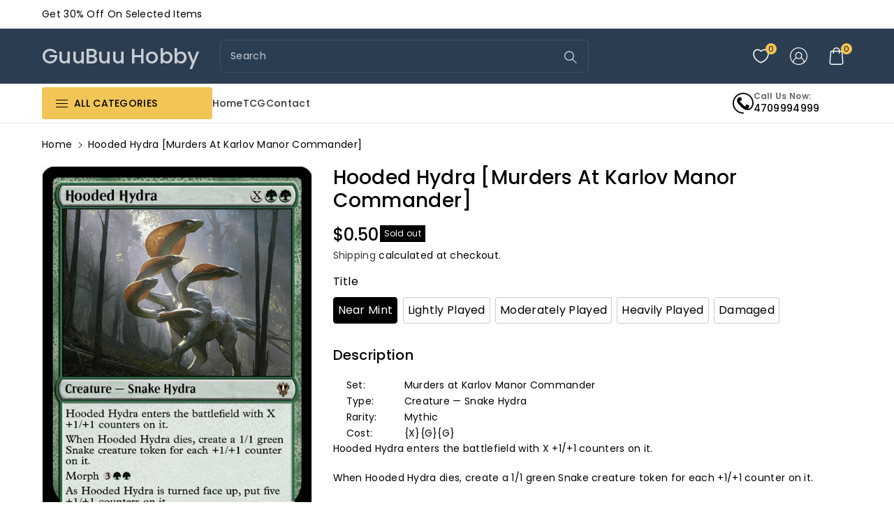

--- FILE ---
content_type: text/html; charset=utf-8
request_url: https://guubuuhobby.com/products/hooded-hydra-murders-at-karlov-manor-commander
body_size: 35587
content:
<!doctype html>
<html class="no-js wbboxlt" lang="en" >
  <head>
    <meta charset="utf-8">
    <meta http-equiv="X-UA-Compatible" content="IE=edge">
    <meta name="viewport" content="width=device-width,initial-scale=1">
    <meta name="theme-color" content="">
    <link rel="canonical" href="https://guubuuhobby.com/products/hooded-hydra-murders-at-karlov-manor-commander">
    <link rel="preconnect" href="https://cdn.shopify.com" crossorigin>
    <meta name="theme-color" content="#000000"><link rel="preconnect" href="https://fonts.shopifycdn.com" crossorigin><title>
      Hooded Hydra [Murders at Karlov Manor Commander]

        &ndash; GuuBuu Hobby</title>

    
      <meta name="description" content="Set: Murders at Karlov Manor Commander Type: Creature — Snake Hydra Rarity: Mythic Cost: {X}{G}{G} Hooded Hydra enters the battlefield with X +1/+1 counters on it.When Hooded Hydra dies, create a 1/1 green Snake creature token for each +1/+1 counter on it.Morph 3GGAs Hooded Hydra is turned face up, put five +1/+1 count">
    

    

<meta property="og:site_name" content="GuuBuu Hobby">
<meta property="og:url" content="https://guubuuhobby.com/products/hooded-hydra-murders-at-karlov-manor-commander">
<meta property="og:title" content="Hooded Hydra [Murders at Karlov Manor Commander]">
<meta property="og:type" content="product">
<meta property="og:description" content="Set: Murders at Karlov Manor Commander Type: Creature — Snake Hydra Rarity: Mythic Cost: {X}{G}{G} Hooded Hydra enters the battlefield with X +1/+1 counters on it.When Hooded Hydra dies, create a 1/1 green Snake creature token for each +1/+1 counter on it.Morph 3GGAs Hooded Hydra is turned face up, put five +1/+1 count"><meta property="og:image" content="http://guubuuhobby.com/cdn/shop/files/535842.jpg?v=1716532460">
  <meta property="og:image:secure_url" content="https://guubuuhobby.com/cdn/shop/files/535842.jpg?v=1716532460">
  <meta property="og:image:width" content="744">
  <meta property="og:image:height" content="1039"><meta property="og:price:amount" content="0.50">
  <meta property="og:price:currency" content="USD"><meta name="twitter:site" content="@#"><meta name="twitter:card" content="summary_large_image">
<meta name="twitter:title" content="Hooded Hydra [Murders at Karlov Manor Commander]">
<meta name="twitter:description" content="Set: Murders at Karlov Manor Commander Type: Creature — Snake Hydra Rarity: Mythic Cost: {X}{G}{G} Hooded Hydra enters the battlefield with X +1/+1 counters on it.When Hooded Hydra dies, create a 1/1 green Snake creature token for each +1/+1 counter on it.Morph 3GGAs Hooded Hydra is turned face up, put five +1/+1 count">

    <html>
  <body>
 
     <script src="https://ajax.googleapis.com/ajax/libs/jquery/3.7.1/jquery.min.js"></script>
            <script defer="defer">
                $(document).ready(function() {
                    const initSlider = (blockId) => {
                        const block = $(`.slidemate-block-${blockId}`);
                        const imageList = block.find(".slidemate-slider-wrapper .slidemate-slides");
                        const slideButtons = block.find(".slidemate-slider-wrapper .slide-button");
                        const sliderScrollbar = block.find(".slidemate-container .slider-scrollbar");
                        const scrollbarThumb = sliderScrollbar.find(".scrollbar-thumb");
                        const maxScrollLeft = imageList[0].scrollWidth - imageList[0].clientWidth;
                
                        let autoplayInterval;
                
                        const startAutoplay = () => {
                            autoplayInterval = setInterval(() => {
                                const scrollAmount = block.find(".slidemate-slide").first().outerWidth(true); // Width of one image
                                if (imageList.scrollLeft() + scrollAmount >= maxScrollLeft) {
                                    imageList.animate({ scrollLeft: 0 }, 'smooth');
                                } else {
                                    imageList.animate({ scrollLeft: imageList.scrollLeft() + scrollAmount }, 'smooth');
                                }
                            }, 3000);
                        };
                
                        const stopAutoplay = () => {
                            clearInterval(autoplayInterval);
                        };
                
                        scrollbarThumb.on("mousedown", function(e) {
                            stopAutoplay();
                            const startX = e.clientX;
                            const thumbPosition = scrollbarThumb.position().left;
                            const maxThumbPosition = sliderScrollbar.width() - scrollbarThumb.width();
                
                            const handleMouseMove = (e) => {
                                const deltaX = e.clientX - startX;
                                const newThumbPosition = thumbPosition + deltaX;
                
                                const boundedPosition = Math.max(0, Math.min(maxThumbPosition, newThumbPosition));
                                const scrollPosition = (boundedPosition / maxThumbPosition) * maxScrollLeft;
                
                                scrollbarThumb.css("left", `${boundedPosition}px`);
                                imageList.scrollLeft(scrollPosition);
                            };
                
                            const handleMouseUp = () => {
                                $(document).off("mousemove", handleMouseMove);
                                $(document).off("mouseup", handleMouseUp);
                                startAutoplay();
                            };
                
                            $(document).on("mousemove", handleMouseMove);
                            $(document).on("mouseup", handleMouseUp);
                        });
                
                        slideButtons.each(function() {
                            $(this).on("click", function() {
                                stopAutoplay();
                                const direction = $(this).attr("data-id") === "prev-slide" ? -1 : 1;
                                const scrollAmount = block.find(".slidemate-slide").first().outerWidth(true) * direction; // Width of one image
                                imageList.animate({ scrollLeft: imageList.scrollLeft() + scrollAmount }, 'smooth', startAutoplay);
                            });
                        });
                
                        const updateScrollThumbPosition = () => {
                            const scrollPosition = imageList.scrollLeft();
                            const thumbPosition = (scrollPosition / maxScrollLeft) * (sliderScrollbar.width() - scrollbarThumb.width());
                            scrollbarThumb.css("left", `${thumbPosition}px`);
                        };
                
                        imageList.on("scroll", updateScrollThumbPosition);
                
                        const carousel = block.find(".slidemate-slides");
                        const firstImg = carousel.find(".slidemate-slide").first();
                
                        let isDragStart = false, isDragging = false, prevPageX, prevScrollLeft, positionDiff;
                
                        const autoSlide = () => {
                            if (carousel.scrollLeft() - (carousel[0].scrollWidth - carousel.width()) > -1 || carousel.scrollLeft() <= 0) return;
                
                            positionDiff = Math.abs(positionDiff);
                            let firstImgWidth = firstImg.outerWidth(true);
                            let valDifference = firstImgWidth - positionDiff;
                
                            if (carousel.scrollLeft() > prevScrollLeft) {
                                return carousel.scrollLeft(carousel.scrollLeft() + (positionDiff > firstImgWidth / 3 ? valDifference : -positionDiff));
                            }
                            carousel.scrollLeft(carousel.scrollLeft() - (positionDiff > firstImgWidth / 3 ? valDifference : -positionDiff));
                        };
                
                        const dragStart = (e) => {
                            isDragStart = true;
                            prevPageX = e.pageX || e.originalEvent.touches[0].pageX;
                            prevScrollLeft = carousel.scrollLeft();
                            stopAutoplay();
                        };
                
                        const dragging = (e) => {
                            if (!isDragStart) return;
                            e.preventDefault();
                            isDragging = true;
                            carousel.addClass("dragging");
                            positionDiff = (e.pageX || e.originalEvent.touches[0].pageX) - prevPageX;
                            carousel.scrollLeft(prevScrollLeft - positionDiff);
                        };
                
                        const dragStop = () => {
                            isDragStart = false;
                            carousel.removeClass("dragging");
                
                            if (!isDragging) return;
                            isDragging = false;
                            autoSlide();
                            startAutoplay();
                        };
                
                        carousel.on("mousedown touchstart", dragStart);
                        $(document).on("mousemove touchmove", dragging);
                        $(document).on("mouseup touchend", dragStop);
                
                        startAutoplay();
                    };
                
                    const blockId = "pickslide_collection_carousel_slideshow_qBXrYe";
                    initSlider(blockId);
                });
                
    
    $(document).ready(function(){
  $("div.tb_app_container > div > div > div:nth-child(1)").css("background-color", "red");
    //   $("tb_theme_container").addClass("error").delay(1000).queue(function(){
    // $(this).removeClass("error").dequeue();
// });
// $( ".tb_app_container" ).addClass( "yourClass" );
      });

</script>
    
    <style>  </style>
</body>
</html>

    <script src="//guubuuhobby.com/cdn/shop/t/8/assets/global.js?v=88734780706727831871716529437" defer="defer"></script>
    <script>window.performance && window.performance.mark && window.performance.mark('shopify.content_for_header.start');</script><meta id="shopify-digital-wallet" name="shopify-digital-wallet" content="/72436416546/digital_wallets/dialog">
<meta name="shopify-checkout-api-token" content="6006786510f0082afe2dedd772fa1c43">
<meta id="in-context-paypal-metadata" data-shop-id="72436416546" data-venmo-supported="true" data-environment="production" data-locale="en_US" data-paypal-v4="true" data-currency="USD">
<link rel="alternate" type="application/json+oembed" href="https://guubuuhobby.com/products/hooded-hydra-murders-at-karlov-manor-commander.oembed">
<script async="async" src="/checkouts/internal/preloads.js?locale=en-US"></script>
<script id="shopify-features" type="application/json">{"accessToken":"6006786510f0082afe2dedd772fa1c43","betas":["rich-media-storefront-analytics"],"domain":"guubuuhobby.com","predictiveSearch":true,"shopId":72436416546,"locale":"en"}</script>
<script>var Shopify = Shopify || {};
Shopify.shop = "3cf838-01.myshopify.com";
Shopify.locale = "en";
Shopify.currency = {"active":"USD","rate":"1.0"};
Shopify.country = "US";
Shopify.theme = {"name":"GuuBuu Hobby","id":163641229346,"schema_name":"Game Store","schema_version":"1.0.0","theme_store_id":null,"role":"main"};
Shopify.theme.handle = "null";
Shopify.theme.style = {"id":null,"handle":null};
Shopify.cdnHost = "guubuuhobby.com/cdn";
Shopify.routes = Shopify.routes || {};
Shopify.routes.root = "/";</script>
<script type="module">!function(o){(o.Shopify=o.Shopify||{}).modules=!0}(window);</script>
<script>!function(o){function n(){var o=[];function n(){o.push(Array.prototype.slice.apply(arguments))}return n.q=o,n}var t=o.Shopify=o.Shopify||{};t.loadFeatures=n(),t.autoloadFeatures=n()}(window);</script>
<script id="shop-js-analytics" type="application/json">{"pageType":"product"}</script>
<script defer="defer" async type="module" src="//guubuuhobby.com/cdn/shopifycloud/shop-js/modules/v2/client.init-shop-cart-sync_BdyHc3Nr.en.esm.js"></script>
<script defer="defer" async type="module" src="//guubuuhobby.com/cdn/shopifycloud/shop-js/modules/v2/chunk.common_Daul8nwZ.esm.js"></script>
<script type="module">
  await import("//guubuuhobby.com/cdn/shopifycloud/shop-js/modules/v2/client.init-shop-cart-sync_BdyHc3Nr.en.esm.js");
await import("//guubuuhobby.com/cdn/shopifycloud/shop-js/modules/v2/chunk.common_Daul8nwZ.esm.js");

  window.Shopify.SignInWithShop?.initShopCartSync?.({"fedCMEnabled":true,"windoidEnabled":true});

</script>
<script>(function() {
  var isLoaded = false;
  function asyncLoad() {
    if (isLoaded) return;
    isLoaded = true;
    var urls = ["https:\/\/widget.tagembed.com\/embed.min.js?shop=3cf838-01.myshopify.com"];
    for (var i = 0; i < urls.length; i++) {
      var s = document.createElement('script');
      s.type = 'text/javascript';
      s.async = true;
      s.src = urls[i];
      var x = document.getElementsByTagName('script')[0];
      x.parentNode.insertBefore(s, x);
    }
  };
  if(window.attachEvent) {
    window.attachEvent('onload', asyncLoad);
  } else {
    window.addEventListener('load', asyncLoad, false);
  }
})();</script>
<script id="__st">var __st={"a":72436416546,"offset":-18000,"reqid":"d139f30b-9930-4e5b-b86d-c5daf444997a-1768967820","pageurl":"guubuuhobby.com\/products\/hooded-hydra-murders-at-karlov-manor-commander","u":"f85475b2003c","p":"product","rtyp":"product","rid":7631544549410};</script>
<script>window.ShopifyPaypalV4VisibilityTracking = true;</script>
<script id="captcha-bootstrap">!function(){'use strict';const t='contact',e='account',n='new_comment',o=[[t,t],['blogs',n],['comments',n],[t,'customer']],c=[[e,'customer_login'],[e,'guest_login'],[e,'recover_customer_password'],[e,'create_customer']],r=t=>t.map((([t,e])=>`form[action*='/${t}']:not([data-nocaptcha='true']) input[name='form_type'][value='${e}']`)).join(','),a=t=>()=>t?[...document.querySelectorAll(t)].map((t=>t.form)):[];function s(){const t=[...o],e=r(t);return a(e)}const i='password',u='form_key',d=['recaptcha-v3-token','g-recaptcha-response','h-captcha-response',i],f=()=>{try{return window.sessionStorage}catch{return}},m='__shopify_v',_=t=>t.elements[u];function p(t,e,n=!1){try{const o=window.sessionStorage,c=JSON.parse(o.getItem(e)),{data:r}=function(t){const{data:e,action:n}=t;return t[m]||n?{data:e,action:n}:{data:t,action:n}}(c);for(const[e,n]of Object.entries(r))t.elements[e]&&(t.elements[e].value=n);n&&o.removeItem(e)}catch(o){console.error('form repopulation failed',{error:o})}}const l='form_type',E='cptcha';function T(t){t.dataset[E]=!0}const w=window,h=w.document,L='Shopify',v='ce_forms',y='captcha';let A=!1;((t,e)=>{const n=(g='f06e6c50-85a8-45c8-87d0-21a2b65856fe',I='https://cdn.shopify.com/shopifycloud/storefront-forms-hcaptcha/ce_storefront_forms_captcha_hcaptcha.v1.5.2.iife.js',D={infoText:'Protected by hCaptcha',privacyText:'Privacy',termsText:'Terms'},(t,e,n)=>{const o=w[L][v],c=o.bindForm;if(c)return c(t,g,e,D).then(n);var r;o.q.push([[t,g,e,D],n]),r=I,A||(h.body.append(Object.assign(h.createElement('script'),{id:'captcha-provider',async:!0,src:r})),A=!0)});var g,I,D;w[L]=w[L]||{},w[L][v]=w[L][v]||{},w[L][v].q=[],w[L][y]=w[L][y]||{},w[L][y].protect=function(t,e){n(t,void 0,e),T(t)},Object.freeze(w[L][y]),function(t,e,n,w,h,L){const[v,y,A,g]=function(t,e,n){const i=e?o:[],u=t?c:[],d=[...i,...u],f=r(d),m=r(i),_=r(d.filter((([t,e])=>n.includes(e))));return[a(f),a(m),a(_),s()]}(w,h,L),I=t=>{const e=t.target;return e instanceof HTMLFormElement?e:e&&e.form},D=t=>v().includes(t);t.addEventListener('submit',(t=>{const e=I(t);if(!e)return;const n=D(e)&&!e.dataset.hcaptchaBound&&!e.dataset.recaptchaBound,o=_(e),c=g().includes(e)&&(!o||!o.value);(n||c)&&t.preventDefault(),c&&!n&&(function(t){try{if(!f())return;!function(t){const e=f();if(!e)return;const n=_(t);if(!n)return;const o=n.value;o&&e.removeItem(o)}(t);const e=Array.from(Array(32),(()=>Math.random().toString(36)[2])).join('');!function(t,e){_(t)||t.append(Object.assign(document.createElement('input'),{type:'hidden',name:u})),t.elements[u].value=e}(t,e),function(t,e){const n=f();if(!n)return;const o=[...t.querySelectorAll(`input[type='${i}']`)].map((({name:t})=>t)),c=[...d,...o],r={};for(const[a,s]of new FormData(t).entries())c.includes(a)||(r[a]=s);n.setItem(e,JSON.stringify({[m]:1,action:t.action,data:r}))}(t,e)}catch(e){console.error('failed to persist form',e)}}(e),e.submit())}));const S=(t,e)=>{t&&!t.dataset[E]&&(n(t,e.some((e=>e===t))),T(t))};for(const o of['focusin','change'])t.addEventListener(o,(t=>{const e=I(t);D(e)&&S(e,y())}));const B=e.get('form_key'),M=e.get(l),P=B&&M;t.addEventListener('DOMContentLoaded',(()=>{const t=y();if(P)for(const e of t)e.elements[l].value===M&&p(e,B);[...new Set([...A(),...v().filter((t=>'true'===t.dataset.shopifyCaptcha))])].forEach((e=>S(e,t)))}))}(h,new URLSearchParams(w.location.search),n,t,e,['guest_login'])})(!0,!0)}();</script>
<script integrity="sha256-4kQ18oKyAcykRKYeNunJcIwy7WH5gtpwJnB7kiuLZ1E=" data-source-attribution="shopify.loadfeatures" defer="defer" src="//guubuuhobby.com/cdn/shopifycloud/storefront/assets/storefront/load_feature-a0a9edcb.js" crossorigin="anonymous"></script>
<script data-source-attribution="shopify.dynamic_checkout.dynamic.init">var Shopify=Shopify||{};Shopify.PaymentButton=Shopify.PaymentButton||{isStorefrontPortableWallets:!0,init:function(){window.Shopify.PaymentButton.init=function(){};var t=document.createElement("script");t.src="https://guubuuhobby.com/cdn/shopifycloud/portable-wallets/latest/portable-wallets.en.js",t.type="module",document.head.appendChild(t)}};
</script>
<script data-source-attribution="shopify.dynamic_checkout.buyer_consent">
  function portableWalletsHideBuyerConsent(e){var t=document.getElementById("shopify-buyer-consent"),n=document.getElementById("shopify-subscription-policy-button");t&&n&&(t.classList.add("hidden"),t.setAttribute("aria-hidden","true"),n.removeEventListener("click",e))}function portableWalletsShowBuyerConsent(e){var t=document.getElementById("shopify-buyer-consent"),n=document.getElementById("shopify-subscription-policy-button");t&&n&&(t.classList.remove("hidden"),t.removeAttribute("aria-hidden"),n.addEventListener("click",e))}window.Shopify?.PaymentButton&&(window.Shopify.PaymentButton.hideBuyerConsent=portableWalletsHideBuyerConsent,window.Shopify.PaymentButton.showBuyerConsent=portableWalletsShowBuyerConsent);
</script>
<script>
  function portableWalletsCleanup(e){e&&e.src&&console.error("Failed to load portable wallets script "+e.src);var t=document.querySelectorAll("shopify-accelerated-checkout .shopify-payment-button__skeleton, shopify-accelerated-checkout-cart .wallet-cart-button__skeleton"),e=document.getElementById("shopify-buyer-consent");for(let e=0;e<t.length;e++)t[e].remove();e&&e.remove()}function portableWalletsNotLoadedAsModule(e){e instanceof ErrorEvent&&"string"==typeof e.message&&e.message.includes("import.meta")&&"string"==typeof e.filename&&e.filename.includes("portable-wallets")&&(window.removeEventListener("error",portableWalletsNotLoadedAsModule),window.Shopify.PaymentButton.failedToLoad=e,"loading"===document.readyState?document.addEventListener("DOMContentLoaded",window.Shopify.PaymentButton.init):window.Shopify.PaymentButton.init())}window.addEventListener("error",portableWalletsNotLoadedAsModule);
</script>

<script type="module" src="https://guubuuhobby.com/cdn/shopifycloud/portable-wallets/latest/portable-wallets.en.js" onError="portableWalletsCleanup(this)" crossorigin="anonymous"></script>
<script nomodule>
  document.addEventListener("DOMContentLoaded", portableWalletsCleanup);
</script>

<link id="shopify-accelerated-checkout-styles" rel="stylesheet" media="screen" href="https://guubuuhobby.com/cdn/shopifycloud/portable-wallets/latest/accelerated-checkout-backwards-compat.css" crossorigin="anonymous">
<style id="shopify-accelerated-checkout-cart">
        #shopify-buyer-consent {
  margin-top: 1em;
  display: inline-block;
  width: 100%;
}

#shopify-buyer-consent.hidden {
  display: none;
}

#shopify-subscription-policy-button {
  background: none;
  border: none;
  padding: 0;
  text-decoration: underline;
  font-size: inherit;
  cursor: pointer;
}

#shopify-subscription-policy-button::before {
  box-shadow: none;
}

      </style>
<script id="sections-script" data-sections="product-recommendations,header" defer="defer" src="//guubuuhobby.com/cdn/shop/t/8/compiled_assets/scripts.js?v=635"></script>
<script>window.performance && window.performance.mark && window.performance.mark('shopify.content_for_header.end');</script>


    <style data-shopify>
      @font-face {
  font-family: Poppins;
  font-weight: 400;
  font-style: normal;
  font-display: swap;
  src: url("//guubuuhobby.com/cdn/fonts/poppins/poppins_n4.0ba78fa5af9b0e1a374041b3ceaadf0a43b41362.woff2") format("woff2"),
       url("//guubuuhobby.com/cdn/fonts/poppins/poppins_n4.214741a72ff2596839fc9760ee7a770386cf16ca.woff") format("woff");
}


      @font-face {
  font-family: Poppins;
  font-weight: 500;
  font-style: normal;
  font-display: swap;
  src: url("//guubuuhobby.com/cdn/fonts/poppins/poppins_n5.ad5b4b72b59a00358afc706450c864c3c8323842.woff2") format("woff2"),
       url("//guubuuhobby.com/cdn/fonts/poppins/poppins_n5.33757fdf985af2d24b32fcd84c9a09224d4b2c39.woff") format("woff");
}

      @font-face {
  font-family: Poppins;
  font-weight: 600;
  font-style: normal;
  font-display: swap;
  src: url("//guubuuhobby.com/cdn/fonts/poppins/poppins_n6.aa29d4918bc243723d56b59572e18228ed0786f6.woff2") format("woff2"),
       url("//guubuuhobby.com/cdn/fonts/poppins/poppins_n6.5f815d845fe073750885d5b7e619ee00e8111208.woff") format("woff");
}

      @font-face {
  font-family: Poppins;
  font-weight: 700;
  font-style: normal;
  font-display: swap;
  src: url("//guubuuhobby.com/cdn/fonts/poppins/poppins_n7.56758dcf284489feb014a026f3727f2f20a54626.woff2") format("woff2"),
       url("//guubuuhobby.com/cdn/fonts/poppins/poppins_n7.f34f55d9b3d3205d2cd6f64955ff4b36f0cfd8da.woff") format("woff");
}


      @font-face {
  font-family: Poppins;
  font-weight: 400;
  font-style: italic;
  font-display: swap;
  src: url("//guubuuhobby.com/cdn/fonts/poppins/poppins_i4.846ad1e22474f856bd6b81ba4585a60799a9f5d2.woff2") format("woff2"),
       url("//guubuuhobby.com/cdn/fonts/poppins/poppins_i4.56b43284e8b52fc64c1fd271f289a39e8477e9ec.woff") format("woff");
}

      @font-face {
  font-family: Poppins;
  font-weight: 700;
  font-style: italic;
  font-display: swap;
  src: url("//guubuuhobby.com/cdn/fonts/poppins/poppins_i7.42fd71da11e9d101e1e6c7932199f925f9eea42d.woff2") format("woff2"),
       url("//guubuuhobby.com/cdn/fonts/poppins/poppins_i7.ec8499dbd7616004e21155106d13837fff4cf556.woff") format("woff");
}

      @font-face {
  font-family: Poppins;
  font-weight: 500;
  font-style: normal;
  font-display: swap;
  src: url("//guubuuhobby.com/cdn/fonts/poppins/poppins_n5.ad5b4b72b59a00358afc706450c864c3c8323842.woff2") format("woff2"),
       url("//guubuuhobby.com/cdn/fonts/poppins/poppins_n5.33757fdf985af2d24b32fcd84c9a09224d4b2c39.woff") format("woff");
}


      :root {

        --font-body-family: 
        Poppins,
        sans-serif;
        --font-header-family: 
        Poppins,
        sans-serif;
        --font-body-style: normal;

        --font-body-weight: 400;
        --font-body-weight-medium: 500;
        --font-body-weight-semibold: 600;
        --font-body-weight-bold: 700;

        --font-heading-family: 
        Poppins,
        sans-serif;
        --font-heading-style: normal;
        --font-heading-weight: 500;


        --color-wbmaincolors-text: #2b3d51;
        --color-wbprogscolor: #428e6c;

        --font-body-scale: 1.0;
        --font-heading-scale: 1.0;

        --color-base-text: 
        0,
        0, 0;
        --color-shadow: 
        0,
        0, 0;
        --color-base-background-1: 
        255,
        255, 255;
        --color-base-background-2: 
        255,
        255, 255;
        --color-base-solid-button-labels: 
        255,
        255, 255;
        --color-base-outline-button-labels: 
        18,
        18, 18;
        --color-base-accent-1: 
        43,
        61, 81;
        --color-base-accent-2: 
        242,
        197, 87;
        --payment-terms-background-color: #ffffff;

        --gradient-base-background-1: 
          #ffffff
        ;
        --gradient-base-background-2: 
          #ffffff
        ;
        --gradient-base-accent-1: 
          #2b3d51
        ;
        --gradient-base-accent-2: 
          #f2c557
        ;

        --media-padding: px;
        --media-border-opacity: 0.05;
        --media-border-width: 1px;
        --media-radius: 4px;
        --media-shadow-opacity: 0.0;
        --media-shadow-horizontal-offset: 0px;
        --media-shadow-vertical-offset: 0px;
        --media-shadow-blur-radius: 0px;

        --page-width: 1380px;
        --page-width-margin: 
          0rem;

        --card-image-padding: 0.0rem;
        --card-corner-radius: 0.4rem;
        --card-text-alignment: left;
        --card-border-width: 0.0rem;
        --card-border-opacity: 0.1;
        --card-shadow-opacity: 0.0;
        --card-shadow-horizontal-offset: 0.0rem;
        --card-shadow-vertical-offset: 0.0rem;
        --card-shadow-blur-radius: 0.0rem;

        --badge-corner-radius: 0.0rem;

        --popup-border-width: 1px;
        --popup-border-opacity: 0.1;
        --popup-corner-radius: 6px;
        --popup-shadow-opacity: 0.0;
        --popup-shadow-horizontal-offset: 0px;
        --popup-shadow-vertical-offset: 0px;
        --popup-shadow-blur-radius: 0px;

        --drawer-border-width: 1px;
        --drawer-border-opacity: 0.1;
        --drawer-shadow-opacity: 0.0;
        --drawer-shadow-horizontal-offset: 0px;
        --drawer-shadow-vertical-offset: 0px;
        --drawer-shadow-blur-radius: 0px;

        --spacing-sections-desktop: px;
        --spacing-sections-mobile: 
          20
        px;

        --text-boxes-border-opacity: 0.0;
        --text-boxes-border-width: 0px;
        --text-boxes-radius: 0px;
        --text-boxes-shadow-opacity: 0.0;
        --text-boxes-shadow-horizontal-offset: 0px;
        --text-boxes-shadow-vertical-offset: 0px;
        --text-boxes-shadow-blur-radius: 0px;

        --buttons-radius: 4px;
        --buttons-radius-outset: 
          5
        px;
        --buttons-border-width: 
          1
        px;
        --buttons-border-opacity: 1.0;
        --buttons-shadow-opacity: 0.0;
        --buttons-shadow-horizontal-offset: 0px;
        --buttons-shadow-vertical-offset: 0px;
        --buttons-shadow-blur-radius: 0px;
        --buttons-border-offset: 
          0.3px;

        --inputs-radius: 4px;
        --inputs-border-width: 1px;
        --inputs-border-opacity: 0.1;
        --inputs-shadow-opacity: 0.0;
        --inputs-shadow-horizontal-offset: 0px;
        --inputs-margin-offset: 
          0px;
        --inputs-shadow-vertical-offset: 0px;
        --inputs-shadow-blur-radius: 0px;
        --inputs-radius-outset: 
          5
        px;

        --variant-pills-radius: 4px;
        --variant-pills-border-width: 1px;
        --variant-pills-border-opacity: 0.2;
        --variant-pills-shadow-opacity: 0.0;
        --variant-pills-shadow-horizontal-offset: 0px;
        --variant-pills-shadow-vertical-offset: 0px;
        --variant-pills-shadow-blur-radius: 0px;
      }

      *,
      *::before,
      *::after {
        box-sizing: inherit;
      }
.slidemate-block{
  padding-left:0px !important;
    padding-right:0px !important;
}
      html {
        box-sizing: border-box;
        height: 100%;
      }
      body {
        font-size: calc(var(--font-body-scale) * 14px);
        font-family: var(--font-body-family);
        font-style: var(--font-body-style);
        font-weight: var(--font-body-weight);
        line-height: 1.5;
        letter-spacing: 0.3px;
        color: rgb(var(--color-foreground));
      }
      svg {
        width: 14px;
        height: 14px;
        transition: 0.3s ease;
        vertical-align: middle;
      }
      .allslideprt ul.slider__slide{
         border-right: 0px solid #dcdcdc;
      }
      .product-tab-item:before,.product-tab-item:after,
      .wp_productside:before,.wp_productside:after{
         border-right: 0px solid var(--gradient-background);
      }

    </style>

    <link href="//guubuuhobby.com/cdn/shop/t/8/assets/base.css?v=153945473887003362041717488881" rel="stylesheet" type="text/css" media="all" />
    <link href="//guubuuhobby.com/cdn/shop/t/8/assets/component-list-menu.css?v=114342111562629772741716529437" rel="stylesheet" type="text/css" media="all" />
    <link href="//guubuuhobby.com/cdn/shop/t/8/assets/magnific-popup.css?v=168345305545119805301716529437" rel="stylesheet" type="text/css" media="all" />
    <link href="//guubuuhobby.com/cdn/shop/t/8/assets/wbquickview.css?v=23383843818354763881716529437" rel="stylesheet" type="text/css" media="all" />
<link rel="preload" as="font" href="//guubuuhobby.com/cdn/fonts/poppins/poppins_n4.0ba78fa5af9b0e1a374041b3ceaadf0a43b41362.woff2" type="font/woff2" crossorigin><link rel="preload" as="font" href="//guubuuhobby.com/cdn/fonts/poppins/poppins_n5.ad5b4b72b59a00358afc706450c864c3c8323842.woff2" type="font/woff2" crossorigin><link rel="stylesheet" href="//guubuuhobby.com/cdn/shop/t/8/assets/component-predictive-search.css?v=47429645574052754291716529437" media="print" onload="this.media='all'"><script>
      document.documentElement.className = document.documentElement.className.replace('no-js', 'js');
      if (Shopify.designMode) {
        document.documentElement.classList.add('shopify-design-mode');
      }
    </script>

  
<link href="https://monorail-edge.shopifysvc.com" rel="dns-prefetch">
<script>(function(){if ("sendBeacon" in navigator && "performance" in window) {try {var session_token_from_headers = performance.getEntriesByType('navigation')[0].serverTiming.find(x => x.name == '_s').description;} catch {var session_token_from_headers = undefined;}var session_cookie_matches = document.cookie.match(/_shopify_s=([^;]*)/);var session_token_from_cookie = session_cookie_matches && session_cookie_matches.length === 2 ? session_cookie_matches[1] : "";var session_token = session_token_from_headers || session_token_from_cookie || "";function handle_abandonment_event(e) {var entries = performance.getEntries().filter(function(entry) {return /monorail-edge.shopifysvc.com/.test(entry.name);});if (!window.abandonment_tracked && entries.length === 0) {window.abandonment_tracked = true;var currentMs = Date.now();var navigation_start = performance.timing.navigationStart;var payload = {shop_id: 72436416546,url: window.location.href,navigation_start,duration: currentMs - navigation_start,session_token,page_type: "product"};window.navigator.sendBeacon("https://monorail-edge.shopifysvc.com/v1/produce", JSON.stringify({schema_id: "online_store_buyer_site_abandonment/1.1",payload: payload,metadata: {event_created_at_ms: currentMs,event_sent_at_ms: currentMs}}));}}window.addEventListener('pagehide', handle_abandonment_event);}}());</script>
<script id="web-pixels-manager-setup">(function e(e,d,r,n,o){if(void 0===o&&(o={}),!Boolean(null===(a=null===(i=window.Shopify)||void 0===i?void 0:i.analytics)||void 0===a?void 0:a.replayQueue)){var i,a;window.Shopify=window.Shopify||{};var t=window.Shopify;t.analytics=t.analytics||{};var s=t.analytics;s.replayQueue=[],s.publish=function(e,d,r){return s.replayQueue.push([e,d,r]),!0};try{self.performance.mark("wpm:start")}catch(e){}var l=function(){var e={modern:/Edge?\/(1{2}[4-9]|1[2-9]\d|[2-9]\d{2}|\d{4,})\.\d+(\.\d+|)|Firefox\/(1{2}[4-9]|1[2-9]\d|[2-9]\d{2}|\d{4,})\.\d+(\.\d+|)|Chrom(ium|e)\/(9{2}|\d{3,})\.\d+(\.\d+|)|(Maci|X1{2}).+ Version\/(15\.\d+|(1[6-9]|[2-9]\d|\d{3,})\.\d+)([,.]\d+|)( \(\w+\)|)( Mobile\/\w+|) Safari\/|Chrome.+OPR\/(9{2}|\d{3,})\.\d+\.\d+|(CPU[ +]OS|iPhone[ +]OS|CPU[ +]iPhone|CPU IPhone OS|CPU iPad OS)[ +]+(15[._]\d+|(1[6-9]|[2-9]\d|\d{3,})[._]\d+)([._]\d+|)|Android:?[ /-](13[3-9]|1[4-9]\d|[2-9]\d{2}|\d{4,})(\.\d+|)(\.\d+|)|Android.+Firefox\/(13[5-9]|1[4-9]\d|[2-9]\d{2}|\d{4,})\.\d+(\.\d+|)|Android.+Chrom(ium|e)\/(13[3-9]|1[4-9]\d|[2-9]\d{2}|\d{4,})\.\d+(\.\d+|)|SamsungBrowser\/([2-9]\d|\d{3,})\.\d+/,legacy:/Edge?\/(1[6-9]|[2-9]\d|\d{3,})\.\d+(\.\d+|)|Firefox\/(5[4-9]|[6-9]\d|\d{3,})\.\d+(\.\d+|)|Chrom(ium|e)\/(5[1-9]|[6-9]\d|\d{3,})\.\d+(\.\d+|)([\d.]+$|.*Safari\/(?![\d.]+ Edge\/[\d.]+$))|(Maci|X1{2}).+ Version\/(10\.\d+|(1[1-9]|[2-9]\d|\d{3,})\.\d+)([,.]\d+|)( \(\w+\)|)( Mobile\/\w+|) Safari\/|Chrome.+OPR\/(3[89]|[4-9]\d|\d{3,})\.\d+\.\d+|(CPU[ +]OS|iPhone[ +]OS|CPU[ +]iPhone|CPU IPhone OS|CPU iPad OS)[ +]+(10[._]\d+|(1[1-9]|[2-9]\d|\d{3,})[._]\d+)([._]\d+|)|Android:?[ /-](13[3-9]|1[4-9]\d|[2-9]\d{2}|\d{4,})(\.\d+|)(\.\d+|)|Mobile Safari.+OPR\/([89]\d|\d{3,})\.\d+\.\d+|Android.+Firefox\/(13[5-9]|1[4-9]\d|[2-9]\d{2}|\d{4,})\.\d+(\.\d+|)|Android.+Chrom(ium|e)\/(13[3-9]|1[4-9]\d|[2-9]\d{2}|\d{4,})\.\d+(\.\d+|)|Android.+(UC? ?Browser|UCWEB|U3)[ /]?(15\.([5-9]|\d{2,})|(1[6-9]|[2-9]\d|\d{3,})\.\d+)\.\d+|SamsungBrowser\/(5\.\d+|([6-9]|\d{2,})\.\d+)|Android.+MQ{2}Browser\/(14(\.(9|\d{2,})|)|(1[5-9]|[2-9]\d|\d{3,})(\.\d+|))(\.\d+|)|K[Aa][Ii]OS\/(3\.\d+|([4-9]|\d{2,})\.\d+)(\.\d+|)/},d=e.modern,r=e.legacy,n=navigator.userAgent;return n.match(d)?"modern":n.match(r)?"legacy":"unknown"}(),u="modern"===l?"modern":"legacy",c=(null!=n?n:{modern:"",legacy:""})[u],f=function(e){return[e.baseUrl,"/wpm","/b",e.hashVersion,"modern"===e.buildTarget?"m":"l",".js"].join("")}({baseUrl:d,hashVersion:r,buildTarget:u}),m=function(e){var d=e.version,r=e.bundleTarget,n=e.surface,o=e.pageUrl,i=e.monorailEndpoint;return{emit:function(e){var a=e.status,t=e.errorMsg,s=(new Date).getTime(),l=JSON.stringify({metadata:{event_sent_at_ms:s},events:[{schema_id:"web_pixels_manager_load/3.1",payload:{version:d,bundle_target:r,page_url:o,status:a,surface:n,error_msg:t},metadata:{event_created_at_ms:s}}]});if(!i)return console&&console.warn&&console.warn("[Web Pixels Manager] No Monorail endpoint provided, skipping logging."),!1;try{return self.navigator.sendBeacon.bind(self.navigator)(i,l)}catch(e){}var u=new XMLHttpRequest;try{return u.open("POST",i,!0),u.setRequestHeader("Content-Type","text/plain"),u.send(l),!0}catch(e){return console&&console.warn&&console.warn("[Web Pixels Manager] Got an unhandled error while logging to Monorail."),!1}}}}({version:r,bundleTarget:l,surface:e.surface,pageUrl:self.location.href,monorailEndpoint:e.monorailEndpoint});try{o.browserTarget=l,function(e){var d=e.src,r=e.async,n=void 0===r||r,o=e.onload,i=e.onerror,a=e.sri,t=e.scriptDataAttributes,s=void 0===t?{}:t,l=document.createElement("script"),u=document.querySelector("head"),c=document.querySelector("body");if(l.async=n,l.src=d,a&&(l.integrity=a,l.crossOrigin="anonymous"),s)for(var f in s)if(Object.prototype.hasOwnProperty.call(s,f))try{l.dataset[f]=s[f]}catch(e){}if(o&&l.addEventListener("load",o),i&&l.addEventListener("error",i),u)u.appendChild(l);else{if(!c)throw new Error("Did not find a head or body element to append the script");c.appendChild(l)}}({src:f,async:!0,onload:function(){if(!function(){var e,d;return Boolean(null===(d=null===(e=window.Shopify)||void 0===e?void 0:e.analytics)||void 0===d?void 0:d.initialized)}()){var d=window.webPixelsManager.init(e)||void 0;if(d){var r=window.Shopify.analytics;r.replayQueue.forEach((function(e){var r=e[0],n=e[1],o=e[2];d.publishCustomEvent(r,n,o)})),r.replayQueue=[],r.publish=d.publishCustomEvent,r.visitor=d.visitor,r.initialized=!0}}},onerror:function(){return m.emit({status:"failed",errorMsg:"".concat(f," has failed to load")})},sri:function(e){var d=/^sha384-[A-Za-z0-9+/=]+$/;return"string"==typeof e&&d.test(e)}(c)?c:"",scriptDataAttributes:o}),m.emit({status:"loading"})}catch(e){m.emit({status:"failed",errorMsg:(null==e?void 0:e.message)||"Unknown error"})}}})({shopId: 72436416546,storefrontBaseUrl: "https://guubuuhobby.com",extensionsBaseUrl: "https://extensions.shopifycdn.com/cdn/shopifycloud/web-pixels-manager",monorailEndpoint: "https://monorail-edge.shopifysvc.com/unstable/produce_batch",surface: "storefront-renderer",enabledBetaFlags: ["2dca8a86"],webPixelsConfigList: [{"id":"124125218","configuration":"{\"accountID\":\"1\",\"installation_id\":\"f2fc914d-445e-41ff-9005-1b4dbf9f8936\",\"region\":\"us1\"}","eventPayloadVersion":"v1","runtimeContext":"STRICT","scriptVersion":"2061f8ea39b7d2e31c8b851469aba871","type":"APP","apiClientId":199361,"privacyPurposes":["ANALYTICS","MARKETING","SALE_OF_DATA"],"dataSharingAdjustments":{"protectedCustomerApprovalScopes":["read_customer_personal_data"]}},{"id":"shopify-app-pixel","configuration":"{}","eventPayloadVersion":"v1","runtimeContext":"STRICT","scriptVersion":"0450","apiClientId":"shopify-pixel","type":"APP","privacyPurposes":["ANALYTICS","MARKETING"]},{"id":"shopify-custom-pixel","eventPayloadVersion":"v1","runtimeContext":"LAX","scriptVersion":"0450","apiClientId":"shopify-pixel","type":"CUSTOM","privacyPurposes":["ANALYTICS","MARKETING"]}],isMerchantRequest: false,initData: {"shop":{"name":"GuuBuu Hobby","paymentSettings":{"currencyCode":"USD"},"myshopifyDomain":"3cf838-01.myshopify.com","countryCode":"US","storefrontUrl":"https:\/\/guubuuhobby.com"},"customer":null,"cart":null,"checkout":null,"productVariants":[{"price":{"amount":0.5,"currencyCode":"USD"},"product":{"title":"Hooded Hydra [Murders at Karlov Manor Commander]","vendor":"Magic: The Gathering","id":"7631544549410","untranslatedTitle":"Hooded Hydra [Murders at Karlov Manor Commander]","url":"\/products\/hooded-hydra-murders-at-karlov-manor-commander","type":"MTG Single"},"id":"42559300370466","image":{"src":"\/\/guubuuhobby.com\/cdn\/shop\/files\/535842.jpg?v=1716532460"},"sku":"MKC-171-EN-NF-1","title":"Near Mint","untranslatedTitle":"Near Mint"},{"price":{"amount":0.5,"currencyCode":"USD"},"product":{"title":"Hooded Hydra [Murders at Karlov Manor Commander]","vendor":"Magic: The Gathering","id":"7631544549410","untranslatedTitle":"Hooded Hydra [Murders at Karlov Manor Commander]","url":"\/products\/hooded-hydra-murders-at-karlov-manor-commander","type":"MTG Single"},"id":"42559300403234","image":{"src":"\/\/guubuuhobby.com\/cdn\/shop\/files\/535842.jpg?v=1716532460"},"sku":"MKC-171-EN-NF-2","title":"Lightly Played","untranslatedTitle":"Lightly Played"},{"price":{"amount":0.5,"currencyCode":"USD"},"product":{"title":"Hooded Hydra [Murders at Karlov Manor Commander]","vendor":"Magic: The Gathering","id":"7631544549410","untranslatedTitle":"Hooded Hydra [Murders at Karlov Manor Commander]","url":"\/products\/hooded-hydra-murders-at-karlov-manor-commander","type":"MTG Single"},"id":"42559300436002","image":{"src":"\/\/guubuuhobby.com\/cdn\/shop\/files\/535842.jpg?v=1716532460"},"sku":"MKC-171-EN-NF-3","title":"Moderately Played","untranslatedTitle":"Moderately Played"},{"price":{"amount":0.5,"currencyCode":"USD"},"product":{"title":"Hooded Hydra [Murders at Karlov Manor Commander]","vendor":"Magic: The Gathering","id":"7631544549410","untranslatedTitle":"Hooded Hydra [Murders at Karlov Manor Commander]","url":"\/products\/hooded-hydra-murders-at-karlov-manor-commander","type":"MTG Single"},"id":"42559300468770","image":{"src":"\/\/guubuuhobby.com\/cdn\/shop\/files\/535842.jpg?v=1716532460"},"sku":"MKC-171-EN-NF-4","title":"Heavily Played","untranslatedTitle":"Heavily Played"},{"price":{"amount":0.5,"currencyCode":"USD"},"product":{"title":"Hooded Hydra [Murders at Karlov Manor Commander]","vendor":"Magic: The Gathering","id":"7631544549410","untranslatedTitle":"Hooded Hydra [Murders at Karlov Manor Commander]","url":"\/products\/hooded-hydra-murders-at-karlov-manor-commander","type":"MTG Single"},"id":"42559300501538","image":{"src":"\/\/guubuuhobby.com\/cdn\/shop\/files\/535842.jpg?v=1716532460"},"sku":"MKC-171-EN-NF-5","title":"Damaged","untranslatedTitle":"Damaged"}],"purchasingCompany":null},},"https://guubuuhobby.com/cdn","fcfee988w5aeb613cpc8e4bc33m6693e112",{"modern":"","legacy":""},{"shopId":"72436416546","storefrontBaseUrl":"https:\/\/guubuuhobby.com","extensionBaseUrl":"https:\/\/extensions.shopifycdn.com\/cdn\/shopifycloud\/web-pixels-manager","surface":"storefront-renderer","enabledBetaFlags":"[\"2dca8a86\"]","isMerchantRequest":"false","hashVersion":"fcfee988w5aeb613cpc8e4bc33m6693e112","publish":"custom","events":"[[\"page_viewed\",{}],[\"product_viewed\",{\"productVariant\":{\"price\":{\"amount\":0.5,\"currencyCode\":\"USD\"},\"product\":{\"title\":\"Hooded Hydra [Murders at Karlov Manor Commander]\",\"vendor\":\"Magic: The Gathering\",\"id\":\"7631544549410\",\"untranslatedTitle\":\"Hooded Hydra [Murders at Karlov Manor Commander]\",\"url\":\"\/products\/hooded-hydra-murders-at-karlov-manor-commander\",\"type\":\"MTG Single\"},\"id\":\"42559300370466\",\"image\":{\"src\":\"\/\/guubuuhobby.com\/cdn\/shop\/files\/535842.jpg?v=1716532460\"},\"sku\":\"MKC-171-EN-NF-1\",\"title\":\"Near Mint\",\"untranslatedTitle\":\"Near Mint\"}}]]"});</script><script>
  window.ShopifyAnalytics = window.ShopifyAnalytics || {};
  window.ShopifyAnalytics.meta = window.ShopifyAnalytics.meta || {};
  window.ShopifyAnalytics.meta.currency = 'USD';
  var meta = {"product":{"id":7631544549410,"gid":"gid:\/\/shopify\/Product\/7631544549410","vendor":"Magic: The Gathering","type":"MTG Single","handle":"hooded-hydra-murders-at-karlov-manor-commander","variants":[{"id":42559300370466,"price":50,"name":"Hooded Hydra [Murders at Karlov Manor Commander] - Near Mint","public_title":"Near Mint","sku":"MKC-171-EN-NF-1"},{"id":42559300403234,"price":50,"name":"Hooded Hydra [Murders at Karlov Manor Commander] - Lightly Played","public_title":"Lightly Played","sku":"MKC-171-EN-NF-2"},{"id":42559300436002,"price":50,"name":"Hooded Hydra [Murders at Karlov Manor Commander] - Moderately Played","public_title":"Moderately Played","sku":"MKC-171-EN-NF-3"},{"id":42559300468770,"price":50,"name":"Hooded Hydra [Murders at Karlov Manor Commander] - Heavily Played","public_title":"Heavily Played","sku":"MKC-171-EN-NF-4"},{"id":42559300501538,"price":50,"name":"Hooded Hydra [Murders at Karlov Manor Commander] - Damaged","public_title":"Damaged","sku":"MKC-171-EN-NF-5"}],"remote":false},"page":{"pageType":"product","resourceType":"product","resourceId":7631544549410,"requestId":"d139f30b-9930-4e5b-b86d-c5daf444997a-1768967820"}};
  for (var attr in meta) {
    window.ShopifyAnalytics.meta[attr] = meta[attr];
  }
</script>
<script class="analytics">
  (function () {
    var customDocumentWrite = function(content) {
      var jquery = null;

      if (window.jQuery) {
        jquery = window.jQuery;
      } else if (window.Checkout && window.Checkout.$) {
        jquery = window.Checkout.$;
      }

      if (jquery) {
        jquery('body').append(content);
      }
    };

    var hasLoggedConversion = function(token) {
      if (token) {
        return document.cookie.indexOf('loggedConversion=' + token) !== -1;
      }
      return false;
    }

    var setCookieIfConversion = function(token) {
      if (token) {
        var twoMonthsFromNow = new Date(Date.now());
        twoMonthsFromNow.setMonth(twoMonthsFromNow.getMonth() + 2);

        document.cookie = 'loggedConversion=' + token + '; expires=' + twoMonthsFromNow;
      }
    }

    var trekkie = window.ShopifyAnalytics.lib = window.trekkie = window.trekkie || [];
    if (trekkie.integrations) {
      return;
    }
    trekkie.methods = [
      'identify',
      'page',
      'ready',
      'track',
      'trackForm',
      'trackLink'
    ];
    trekkie.factory = function(method) {
      return function() {
        var args = Array.prototype.slice.call(arguments);
        args.unshift(method);
        trekkie.push(args);
        return trekkie;
      };
    };
    for (var i = 0; i < trekkie.methods.length; i++) {
      var key = trekkie.methods[i];
      trekkie[key] = trekkie.factory(key);
    }
    trekkie.load = function(config) {
      trekkie.config = config || {};
      trekkie.config.initialDocumentCookie = document.cookie;
      var first = document.getElementsByTagName('script')[0];
      var script = document.createElement('script');
      script.type = 'text/javascript';
      script.onerror = function(e) {
        var scriptFallback = document.createElement('script');
        scriptFallback.type = 'text/javascript';
        scriptFallback.onerror = function(error) {
                var Monorail = {
      produce: function produce(monorailDomain, schemaId, payload) {
        var currentMs = new Date().getTime();
        var event = {
          schema_id: schemaId,
          payload: payload,
          metadata: {
            event_created_at_ms: currentMs,
            event_sent_at_ms: currentMs
          }
        };
        return Monorail.sendRequest("https://" + monorailDomain + "/v1/produce", JSON.stringify(event));
      },
      sendRequest: function sendRequest(endpointUrl, payload) {
        // Try the sendBeacon API
        if (window && window.navigator && typeof window.navigator.sendBeacon === 'function' && typeof window.Blob === 'function' && !Monorail.isIos12()) {
          var blobData = new window.Blob([payload], {
            type: 'text/plain'
          });

          if (window.navigator.sendBeacon(endpointUrl, blobData)) {
            return true;
          } // sendBeacon was not successful

        } // XHR beacon

        var xhr = new XMLHttpRequest();

        try {
          xhr.open('POST', endpointUrl);
          xhr.setRequestHeader('Content-Type', 'text/plain');
          xhr.send(payload);
        } catch (e) {
          console.log(e);
        }

        return false;
      },
      isIos12: function isIos12() {
        return window.navigator.userAgent.lastIndexOf('iPhone; CPU iPhone OS 12_') !== -1 || window.navigator.userAgent.lastIndexOf('iPad; CPU OS 12_') !== -1;
      }
    };
    Monorail.produce('monorail-edge.shopifysvc.com',
      'trekkie_storefront_load_errors/1.1',
      {shop_id: 72436416546,
      theme_id: 163641229346,
      app_name: "storefront",
      context_url: window.location.href,
      source_url: "//guubuuhobby.com/cdn/s/trekkie.storefront.cd680fe47e6c39ca5d5df5f0a32d569bc48c0f27.min.js"});

        };
        scriptFallback.async = true;
        scriptFallback.src = '//guubuuhobby.com/cdn/s/trekkie.storefront.cd680fe47e6c39ca5d5df5f0a32d569bc48c0f27.min.js';
        first.parentNode.insertBefore(scriptFallback, first);
      };
      script.async = true;
      script.src = '//guubuuhobby.com/cdn/s/trekkie.storefront.cd680fe47e6c39ca5d5df5f0a32d569bc48c0f27.min.js';
      first.parentNode.insertBefore(script, first);
    };
    trekkie.load(
      {"Trekkie":{"appName":"storefront","development":false,"defaultAttributes":{"shopId":72436416546,"isMerchantRequest":null,"themeId":163641229346,"themeCityHash":"2014908750109615701","contentLanguage":"en","currency":"USD","eventMetadataId":"cf23b750-1fa5-4133-ac2f-c055ea61ca13"},"isServerSideCookieWritingEnabled":true,"monorailRegion":"shop_domain","enabledBetaFlags":["65f19447"]},"Session Attribution":{},"S2S":{"facebookCapiEnabled":false,"source":"trekkie-storefront-renderer","apiClientId":580111}}
    );

    var loaded = false;
    trekkie.ready(function() {
      if (loaded) return;
      loaded = true;

      window.ShopifyAnalytics.lib = window.trekkie;

      var originalDocumentWrite = document.write;
      document.write = customDocumentWrite;
      try { window.ShopifyAnalytics.merchantGoogleAnalytics.call(this); } catch(error) {};
      document.write = originalDocumentWrite;

      window.ShopifyAnalytics.lib.page(null,{"pageType":"product","resourceType":"product","resourceId":7631544549410,"requestId":"d139f30b-9930-4e5b-b86d-c5daf444997a-1768967820","shopifyEmitted":true});

      var match = window.location.pathname.match(/checkouts\/(.+)\/(thank_you|post_purchase)/)
      var token = match? match[1]: undefined;
      if (!hasLoggedConversion(token)) {
        setCookieIfConversion(token);
        window.ShopifyAnalytics.lib.track("Viewed Product",{"currency":"USD","variantId":42559300370466,"productId":7631544549410,"productGid":"gid:\/\/shopify\/Product\/7631544549410","name":"Hooded Hydra [Murders at Karlov Manor Commander] - Near Mint","price":"0.50","sku":"MKC-171-EN-NF-1","brand":"Magic: The Gathering","variant":"Near Mint","category":"MTG Single","nonInteraction":true,"remote":false},undefined,undefined,{"shopifyEmitted":true});
      window.ShopifyAnalytics.lib.track("monorail:\/\/trekkie_storefront_viewed_product\/1.1",{"currency":"USD","variantId":42559300370466,"productId":7631544549410,"productGid":"gid:\/\/shopify\/Product\/7631544549410","name":"Hooded Hydra [Murders at Karlov Manor Commander] - Near Mint","price":"0.50","sku":"MKC-171-EN-NF-1","brand":"Magic: The Gathering","variant":"Near Mint","category":"MTG Single","nonInteraction":true,"remote":false,"referer":"https:\/\/guubuuhobby.com\/products\/hooded-hydra-murders-at-karlov-manor-commander"});
      }
    });


        var eventsListenerScript = document.createElement('script');
        eventsListenerScript.async = true;
        eventsListenerScript.src = "//guubuuhobby.com/cdn/shopifycloud/storefront/assets/shop_events_listener-3da45d37.js";
        document.getElementsByTagName('head')[0].appendChild(eventsListenerScript);

})();</script>
<script
  defer
  src="https://guubuuhobby.com/cdn/shopifycloud/perf-kit/shopify-perf-kit-3.0.4.min.js"
  data-application="storefront-renderer"
  data-shop-id="72436416546"
  data-render-region="gcp-us-central1"
  data-page-type="product"
  data-theme-instance-id="163641229346"
  data-theme-name="Game Store"
  data-theme-version="1.0.0"
  data-monorail-region="shop_domain"
  data-resource-timing-sampling-rate="10"
  data-shs="true"
  data-shs-beacon="true"
  data-shs-export-with-fetch="true"
  data-shs-logs-sample-rate="1"
  data-shs-beacon-endpoint="https://guubuuhobby.com/api/collect"
></script>
</head>
  <svg style="display: none;">
    <symbol viewBox="0 0 24 24" id="arleft"><path d="M13.775,18.707,8.482,13.414a2,2,0,0,1,0-2.828l5.293-5.293,1.414,1.414L9.9,12l5.293,5.293Z"/></symbol>
    <symbol viewBox="0 0 24 24" id="arright"><path d="M10.811,18.707,9.4,17.293,14.689,12,9.4,6.707l1.415-1.414L16.1,10.586a2,2,0,0,1,0,2.828Z"/></symbol>
    <symbol id="wish" viewBox="0 0 32.791 30.316">
      <path id="Path_2" data-name="Path 2" d="M23.39.917A8.57,8.57,0,0,0,16.04,5.27,8.57,8.57,0,0,0,8.689.917,9.018,9.018,0,0,0,0,10.217c0,8.938,14.643,19.261,15.266,19.7l.772.54.772-.54c.623-.435,15.266-10.761,15.266-19.7A9.018,9.018,0,0,0,23.39.917ZM16.04,27.208C11.692,24,2.675,16.126,2.675,10.217A6.363,6.363,0,0,1,8.689,3.555,6.363,6.363,0,0,1,14.7,10.217h2.673A6.363,6.363,0,0,1,23.39,3.555,6.363,6.363,0,0,1,29.4,10.217C29.4,16.129,20.387,24,16.04,27.208Z" transform="translate(0.356 -0.567)" stroke-width="0.7"/>
    </symbol>

    <symbol id="icon-close" viewBox="0 0 512.021 512.021">
      <path d="M301.258,256.01L502.645,54.645c12.501-12.501,12.501-32.769,0-45.269c-12.501-12.501-32.769-12.501-45.269,0l0,0   L256.01,210.762L54.645,9.376c-12.501-12.501-32.769-12.501-45.269,0s-12.501,32.769,0,45.269L210.762,256.01L9.376,457.376   c-12.501,12.501-12.501,32.769,0,45.269s32.769,12.501,45.269,0L256.01,301.258l201.365,201.387   c12.501,12.501,32.769,12.501,45.269,0c12.501-12.501,12.501-32.769,0-45.269L301.258,256.01z"/>
    </symbol>

    <symbol id="refresh" viewBox="0 0 513.806 513.806">
      <path d="M66.074,228.731C81.577,123.379,179.549,50.542,284.901,66.045c35.944,5.289,69.662,20.626,97.27,44.244l-24.853,24.853   c-8.33,8.332-8.328,21.84,0.005,30.17c3.999,3.998,9.423,6.245,15.078,6.246h97.835c11.782,0,21.333-9.551,21.333-21.333V52.39   c-0.003-11.782-9.556-21.331-21.338-21.329c-5.655,0.001-11.079,2.248-15.078,6.246L427.418,65.04   C321.658-29.235,159.497-19.925,65.222,85.835c-33.399,37.467-55.073,83.909-62.337,133.573   c-2.864,17.607,9.087,34.202,26.693,37.066c1.586,0.258,3.188,0.397,4.795,0.417C50.481,256.717,64.002,244.706,66.074,228.731z"/>
      <path d="M479.429,256.891c-16.108,0.174-29.629,12.185-31.701,28.16C432.225,390.403,334.253,463.24,228.901,447.738   c-35.944-5.289-69.662-20.626-97.27-44.244l24.853-24.853c8.33-8.332,8.328-21.84-0.005-30.17   c-3.999-3.998-9.423-6.245-15.078-6.246H43.568c-11.782,0-21.333,9.551-21.333,21.333v97.835   c0.003,11.782,9.556,21.331,21.338,21.329c5.655-0.001,11.079-2.248,15.078-6.246l27.733-27.733   c105.735,94.285,267.884,85.004,362.17-20.732c33.417-37.475,55.101-83.933,62.363-133.615   c2.876-17.605-9.064-34.208-26.668-37.084C482.655,257.051,481.044,256.91,479.429,256.891z"/>
    </symbol>
  </svg>
  <body class="gradient template-product">
    <a class="skip-to-content-link button visually-hidden" href="#MainContent">
      Skip to content
    </a>
<link href="//guubuuhobby.com/cdn/shop/t/8/assets/component-card.css?v=157396051855384307451716529437" rel="stylesheet" type="text/css" media="all" />
<script src="//guubuuhobby.com/cdn/shop/t/8/assets/cart.js?v=109724734533284534861716529437" defer="defer"></script>

<style>
  .drawer {
    visibility: hidden;
  } 
</style>

<cart-drawer class="drawer is-empty">
  <div id="CartDrawer" class="cart-drawer">
    <div id="CartDrawer-Overlay" class="cart-drawer__overlay"></div>
    <div class="drawer__inner" role="dialog" aria-modal="true" aria-label="Your cart" tabindex="-1"><div class="drawer__inner-empty">
          <div class="cart-drawer__warnings center">
            <div class="cart-drawer__empty-content">
              <div class="cart__empty-text">Your cart is empty</div>
              <button class="drawer__close focus-inset" type="button" onclick="this.closest('cart-drawer').close()" aria-label="Close"><svg xmlns="http://www.w3.org/2000/svg" aria-hidden="true" focusable="false" role="presentation" class="icon icon-close" viewBox="0 0 18 17">
  <path d="M.865 15.978a.5.5 0 00.707.707l7.433-7.431 7.579 7.282a.501.501 0 00.846-.37.5.5 0 00-.153-.351L9.712 8.546l7.417-7.416a.5.5 0 10-.707-.708L8.991 7.853 1.413.573a.5.5 0 10-.693.72l7.563 7.268-7.418 7.417z" />
</svg>
</button>
              <a href="/collections/all" class="button button--primary">
                Continue shopping
              </a><p class="cart__login-title h3">Have an account?</p>
                <p class="cart__login-paragraph">
                  <a href="/account/login" class="link underlined-link">Log in</a> to check out faster.
                </p></div>
          </div></div><div class="drawer__header">
        <div class="drawer__heading">Your cart</div>
        <button class="drawer__close focus-inset" type="button" onclick="this.closest('cart-drawer').close()" aria-label="Close"><svg xmlns="http://www.w3.org/2000/svg" aria-hidden="true" focusable="false" role="presentation" class="icon icon-close" viewBox="0 0 18 17">
  <path d="M.865 15.978a.5.5 0 00.707.707l7.433-7.431 7.579 7.282a.501.501 0 00.846-.37.5.5 0 00-.153-.351L9.712 8.546l7.417-7.416a.5.5 0 10-.707-.708L8.991 7.853 1.413.573a.5.5 0 10-.693.72l7.563 7.268-7.418 7.417z" />
</svg>
</button>
      </div>
      <cart-drawer-items class=" is-empty">
        <form action="/cart" id="CartDrawer-Form" class="cart__contents cart-drawer__form" method="post">
          <div id="CartDrawer-CartItems" class="drawer__contents js-contents"><p id="CartDrawer-LiveRegionText" class="visually-hidden" role="status"></p>
            <p id="CartDrawer-LineItemStatus" class="visually-hidden" aria-hidden="true" role="status">Loading...</p>
          </div>
          <div id="CartDrawer-CartErrors" role="alert"></div>
        </form>
      </cart-drawer-items>
      
<slider-component class="wbcartupsell  is-empty "><p class="upshead">Customers also like</p><ul class="grid slider" id="Slider-" ><li class="cartupciner slider__slide" id="Slide--1">
                  
<div class="card-wrapper wbproduct-container">
    <div class="card">
    <div class="card__inner wbimgblock">
            <div id="webipro--7660547080226"><div class="product__media-item" data-media-id="-7660547080226-25677200687138">
                            <a href="/products/stoic-sphinx-promo-pack-outlaws-of-thunder-junction-promos" title="Stoic Sphinx (Promo Pack) [Outlaws of Thunder Junction Promos]">
                                <img class="img-fluid mx-auto lazyload"
                                srcset="//guubuuhobby.com/cdn/shop/files/545996.jpg?v=1717437855&width=165 165w,//guubuuhobby.com/cdn/shop/files/545996.jpg?v=1717437855&width=360 360w,//guubuuhobby.com/cdn/shop/files/545996.jpg?v=1717437855&width=493 493w,
                                  //guubuuhobby.com/cdn/shop/files/545996.jpg?v=1717437855&width=600 600w,
                                  //guubuuhobby.com/cdn/shop/files/545996.jpg?v=1717437855&width=713 713w,
                                  
                                  
                                  
                                  
                                  
                                  
                                  
                                  
                                  //guubuuhobby.com/cdn/shop/files/545996.jpg?v=1717437855 744w"
                                src="//guubuuhobby.com/cdn/shop/files/545996.jpg?v=1717437855&width=370 370w"
                                sizes="(min-width: 1380px) 312px, (min-width: 992px) calc((100vw - 130px) / 4), (min-width: 768px) calc((100vw - 120px) / 3), calc((100vw - 35px) / 2)"
                                loading="lazy"
                                width="744"
                                height="1039"
                                alt=""></a>
                        </div></div>
            
</div>
    <div class="wbproductdes card__content"><p class="product-title"><a href="/products/stoic-sphinx-promo-pack-outlaws-of-thunder-junction-promos" >Stoic Sphinx (Promo Pack) [Outlaws of Thunder Junction Promos]</a></p><div id="ProductInfo--7660547080226" ><div class="no-js-hidden wbhprice" id="price--7660547080226" role="status" >
<div class="price price--sold-out  price--show-badge">
  <div class="price__container"><div class="price__regular">
      <span class="visually-hidden visually-hidden--inline">Regular price</span>
      <span class="price-item price-item--regular">
        $1.50
      </span>
    </div>
    <div class="price__sale">
      <span class="visually-hidden visually-hidden--inline">Sale price</span>
      <span class="price-item price-item--sale price-item--last">
        $1.50
      </span>
        <span class="visually-hidden visually-hidden--inline">Regular price</span>
        <span>
          <s class="price-item price-item--regular">
            
              
            
          </s>
        </span></div>
    <small class="unit-price caption hidden">
      <span class="visually-hidden">Unit price</span>
      <span class="price-item price-item--last">
        <span class="cardunitp"></span>
        <span aria-hidden="true">/</span>
        <span class="visually-hidden">&nbsp;per&nbsp;</span>
        <span class="cardunitv">
        </span>
      </span>
    </small>
  </div>
    <div class="wbvariantbadges"><span class="badge price__badge-sale color-accent-1">Sale</span>
            <span class="badge price__badge-sold-out color-inverse">Sold out</span></div>

</div>
</div> 

            <product-form class="product-form">
                <div class="product-form__error-message-wrapper" role="alert" hidden>
                    <svg aria-hidden="true" focusable="false" role="presentation" class="icon icon-error" viewBox="0 0 13 13">
                    <circle cx="6.5" cy="6.50049" r="5.5" stroke="white" stroke-width="2"/>
                    <circle cx="6.5" cy="6.5" r="5.5" fill="#EB001B" stroke="#EB001B" stroke-width="0.7"/>
                    <path d="M5.87413 3.52832L5.97439 7.57216H7.02713L7.12739 3.52832H5.87413ZM6.50076 9.66091C6.88091 9.66091 7.18169 9.37267 7.18169 9.00504C7.18169 8.63742 6.88091 8.34917 6.50076 8.34917C6.12061 8.34917 5.81982 8.63742 5.81982 9.00504C5.81982 9.37267 6.12061 9.66091 6.50076 9.66091Z" fill="white"/>
                    <path d="M5.87413 3.17832H5.51535L5.52424 3.537L5.6245 7.58083L5.63296 7.92216H5.97439H7.02713H7.36856L7.37702 7.58083L7.47728 3.537L7.48617 3.17832H7.12739H5.87413ZM6.50076 10.0109C7.06121 10.0109 7.5317 9.57872 7.5317 9.00504C7.5317 8.43137 7.06121 7.99918 6.50076 7.99918C5.94031 7.99918 5.46982 8.43137 5.46982 9.00504C5.46982 9.57872 5.94031 10.0109 6.50076 10.0109Z" fill="white" stroke="#EB001B" stroke-width="0.7"/>
                    </svg>
                    <span class="product-form__error-message"></span>
                </div>

                <div class="wbbtngrp"><form method="post" action="/cart/add" id="product-form--7660547080226" accept-charset="UTF-8" class="form" enctype="multipart/form-data" novalidate="novalidate" data-type="add-to-cart-form"><input type="hidden" name="form_type" value="product" /><input type="hidden" name="utf8" value="✓" /><input type="hidden" name="id" value="42641605918754" disabled>
                        <button type="submit" name="add" class="focus-inset cartb product-form__submit" aria-label="Add to cart" disabled><svg viewBox="0 0 512 512">
	<path d="M473.043,164.174h-26.541c-0.203-0.226-0.393-0.459-0.61-0.675L301.197,18.803c-6.519-6.52-17.091-6.52-23.611,0
      s-6.52,17.091,0,23.611l121.759,121.759H112.654L234.414,42.414c6.52-6.52,6.52-17.091,0-23.611c-6.519-6.52-17.091-6.52-23.611,0
      L66.107,163.499c-0.217,0.217-0.407,0.45-0.61,0.675H38.957C17.476,164.174,0,181.65,0,203.13v22.261
      c0,20.461,15.855,37.287,35.924,38.84l32,192.003c4.043,24.251,24.82,41.853,49.406,41.853H399.56
      c24.765,0,46.081-18.488,49.584-43.004l27.268-190.88c19.91-1.714,35.587-18.467,35.587-38.812V203.13
      C512,181.65,494.524,164.174,473.043,164.174z M478.609,225.391c0,3.069-2.497,5.565-5.565,5.565c-5.126,0-159.642,0-166.956,0
      c-9.22,0-16.696,7.475-16.696,16.696c0,9.22,7.475,16.696,16.696,16.696h136.576L416.09,450.362
      c-1.168,8.172-8.273,14.334-16.529,14.334H117.33c-8.195,0-15.121-5.867-16.469-13.951L69.796,264.348h136.117
      c9.22,0,16.696-7.475,16.696-16.696c0-9.22-7.475-16.696-16.696-16.696c-7.325,0-161.852,0-166.956,0
      c-3.069,0-5.565-2.497-5.565-5.565V203.13c0-3.069,2.497-5.565,5.565-5.565h434.087c3.069,0,5.565,2.497,5.565,5.565V225.391z"></path>
    <path d="M155.826,297.739c-9.22,0-16.696,7.475-16.696,16.696v100.174c0,9.22,7.475,16.696,16.696,16.696
      s16.696-7.475,16.696-16.696V314.434C172.522,305.214,165.047,297.739,155.826,297.739z"></path>
    <path d="M256,297.739c-9.22,0-16.696,7.475-16.696,16.696v100.174c0,9.22,7.475,16.696,16.696,16.696
      c9.22,0,16.696-7.475,16.696-16.696V314.434C272.696,305.214,265.22,297.739,256,297.739z"></path>
    <path d="M356.174,297.739c-9.22,0-16.696,7.475-16.696,16.696v100.174c0,9.22,7.475,16.696,16.696,16.696
      c9.22,0,16.696-7.475,16.696-16.696V314.434C372.87,305.214,365.394,297.739,356.174,297.739z"></path>
</svg><span>Sold out</span><div class="loading-overlay__spinner hidden">
                                <svg aria-hidden="true" focusable="false" role="presentation" class="spinner" viewBox="0 0 66 66" xmlns="http://www.w3.org/2000/svg">
                                <circle class="path" fill="none" stroke-width="6" cx="33" cy="33" r="30"></circle>
                                </svg>
                            </div>
                        </button><input type="hidden" name="product-id" value="7660547080226" /></form></div>
            </product-form>

        </div>
    </div>
    </div>
</div>

                </li><li class="cartupciner slider__slide" id="Slide--2">
                  
<div class="card-wrapper wbproduct-container">
    <div class="card">
    <div class="card__inner wbimgblock">
            <div id="webipro--7660547047458"><div class="product__media-item" data-media-id="-7660547047458-25677200654370">
                            <a href="/products/step-between-worlds-promo-pack-outlaws-of-thunder-junction-promos" title="Step Between Worlds (Promo Pack) [Outlaws of Thunder Junction Promos]">
                                <img class="img-fluid mx-auto lazyload"
                                srcset="//guubuuhobby.com/cdn/shop/files/545995.jpg?v=1717437853&width=165 165w,//guubuuhobby.com/cdn/shop/files/545995.jpg?v=1717437853&width=360 360w,//guubuuhobby.com/cdn/shop/files/545995.jpg?v=1717437853&width=493 493w,
                                  //guubuuhobby.com/cdn/shop/files/545995.jpg?v=1717437853&width=600 600w,
                                  //guubuuhobby.com/cdn/shop/files/545995.jpg?v=1717437853&width=713 713w,
                                  
                                  
                                  
                                  
                                  
                                  
                                  
                                  
                                  //guubuuhobby.com/cdn/shop/files/545995.jpg?v=1717437853 744w"
                                src="//guubuuhobby.com/cdn/shop/files/545995.jpg?v=1717437853&width=370 370w"
                                sizes="(min-width: 1380px) 312px, (min-width: 992px) calc((100vw - 130px) / 4), (min-width: 768px) calc((100vw - 120px) / 3), calc((100vw - 35px) / 2)"
                                loading="lazy"
                                width="744"
                                height="1039"
                                alt=""></a>
                        </div></div>
            
</div>
    <div class="wbproductdes card__content"><p class="product-title"><a href="/products/step-between-worlds-promo-pack-outlaws-of-thunder-junction-promos" >Step Between Worlds (Promo Pack) [Outlaws of Thunder Junction Promos]</a></p><div id="ProductInfo--7660547047458" ><div class="no-js-hidden wbhprice" id="price--7660547047458" role="status" >
<div class="price price--sold-out  price--show-badge">
  <div class="price__container"><div class="price__regular">
      <span class="visually-hidden visually-hidden--inline">Regular price</span>
      <span class="price-item price-item--regular">
        $2.50
      </span>
    </div>
    <div class="price__sale">
      <span class="visually-hidden visually-hidden--inline">Sale price</span>
      <span class="price-item price-item--sale price-item--last">
        $2.50
      </span>
        <span class="visually-hidden visually-hidden--inline">Regular price</span>
        <span>
          <s class="price-item price-item--regular">
            
              
            
          </s>
        </span></div>
    <small class="unit-price caption hidden">
      <span class="visually-hidden">Unit price</span>
      <span class="price-item price-item--last">
        <span class="cardunitp"></span>
        <span aria-hidden="true">/</span>
        <span class="visually-hidden">&nbsp;per&nbsp;</span>
        <span class="cardunitv">
        </span>
      </span>
    </small>
  </div>
    <div class="wbvariantbadges"><span class="badge price__badge-sale color-accent-1">Sale</span>
            <span class="badge price__badge-sold-out color-inverse">Sold out</span></div>

</div>
</div> 

            <product-form class="product-form">
                <div class="product-form__error-message-wrapper" role="alert" hidden>
                    <svg aria-hidden="true" focusable="false" role="presentation" class="icon icon-error" viewBox="0 0 13 13">
                    <circle cx="6.5" cy="6.50049" r="5.5" stroke="white" stroke-width="2"/>
                    <circle cx="6.5" cy="6.5" r="5.5" fill="#EB001B" stroke="#EB001B" stroke-width="0.7"/>
                    <path d="M5.87413 3.52832L5.97439 7.57216H7.02713L7.12739 3.52832H5.87413ZM6.50076 9.66091C6.88091 9.66091 7.18169 9.37267 7.18169 9.00504C7.18169 8.63742 6.88091 8.34917 6.50076 8.34917C6.12061 8.34917 5.81982 8.63742 5.81982 9.00504C5.81982 9.37267 6.12061 9.66091 6.50076 9.66091Z" fill="white"/>
                    <path d="M5.87413 3.17832H5.51535L5.52424 3.537L5.6245 7.58083L5.63296 7.92216H5.97439H7.02713H7.36856L7.37702 7.58083L7.47728 3.537L7.48617 3.17832H7.12739H5.87413ZM6.50076 10.0109C7.06121 10.0109 7.5317 9.57872 7.5317 9.00504C7.5317 8.43137 7.06121 7.99918 6.50076 7.99918C5.94031 7.99918 5.46982 8.43137 5.46982 9.00504C5.46982 9.57872 5.94031 10.0109 6.50076 10.0109Z" fill="white" stroke="#EB001B" stroke-width="0.7"/>
                    </svg>
                    <span class="product-form__error-message"></span>
                </div>

                <div class="wbbtngrp"><form method="post" action="/cart/add" id="product-form--7660547047458" accept-charset="UTF-8" class="form" enctype="multipart/form-data" novalidate="novalidate" data-type="add-to-cart-form"><input type="hidden" name="form_type" value="product" /><input type="hidden" name="utf8" value="✓" /><input type="hidden" name="id" value="42641605591074" disabled>
                        <button type="submit" name="add" class="focus-inset cartb product-form__submit" aria-label="Add to cart" disabled><svg viewBox="0 0 512 512">
	<path d="M473.043,164.174h-26.541c-0.203-0.226-0.393-0.459-0.61-0.675L301.197,18.803c-6.519-6.52-17.091-6.52-23.611,0
      s-6.52,17.091,0,23.611l121.759,121.759H112.654L234.414,42.414c6.52-6.52,6.52-17.091,0-23.611c-6.519-6.52-17.091-6.52-23.611,0
      L66.107,163.499c-0.217,0.217-0.407,0.45-0.61,0.675H38.957C17.476,164.174,0,181.65,0,203.13v22.261
      c0,20.461,15.855,37.287,35.924,38.84l32,192.003c4.043,24.251,24.82,41.853,49.406,41.853H399.56
      c24.765,0,46.081-18.488,49.584-43.004l27.268-190.88c19.91-1.714,35.587-18.467,35.587-38.812V203.13
      C512,181.65,494.524,164.174,473.043,164.174z M478.609,225.391c0,3.069-2.497,5.565-5.565,5.565c-5.126,0-159.642,0-166.956,0
      c-9.22,0-16.696,7.475-16.696,16.696c0,9.22,7.475,16.696,16.696,16.696h136.576L416.09,450.362
      c-1.168,8.172-8.273,14.334-16.529,14.334H117.33c-8.195,0-15.121-5.867-16.469-13.951L69.796,264.348h136.117
      c9.22,0,16.696-7.475,16.696-16.696c0-9.22-7.475-16.696-16.696-16.696c-7.325,0-161.852,0-166.956,0
      c-3.069,0-5.565-2.497-5.565-5.565V203.13c0-3.069,2.497-5.565,5.565-5.565h434.087c3.069,0,5.565,2.497,5.565,5.565V225.391z"></path>
    <path d="M155.826,297.739c-9.22,0-16.696,7.475-16.696,16.696v100.174c0,9.22,7.475,16.696,16.696,16.696
      s16.696-7.475,16.696-16.696V314.434C172.522,305.214,165.047,297.739,155.826,297.739z"></path>
    <path d="M256,297.739c-9.22,0-16.696,7.475-16.696,16.696v100.174c0,9.22,7.475,16.696,16.696,16.696
      c9.22,0,16.696-7.475,16.696-16.696V314.434C272.696,305.214,265.22,297.739,256,297.739z"></path>
    <path d="M356.174,297.739c-9.22,0-16.696,7.475-16.696,16.696v100.174c0,9.22,7.475,16.696,16.696,16.696
      c9.22,0,16.696-7.475,16.696-16.696V314.434C372.87,305.214,365.394,297.739,356.174,297.739z"></path>
</svg><span>Sold out</span><div class="loading-overlay__spinner hidden">
                                <svg aria-hidden="true" focusable="false" role="presentation" class="spinner" viewBox="0 0 66 66" xmlns="http://www.w3.org/2000/svg">
                                <circle class="path" fill="none" stroke-width="6" cx="33" cy="33" r="30"></circle>
                                </svg>
                            </div>
                        </button><input type="hidden" name="product-id" value="7660547047458" /></form></div>
            </product-form>

        </div>
    </div>
    </div>
</div>

                </li></ul>
            <div class="wbhomesbtn no-js-hidden">
              <button type="button" class="slider-button slider-button--prev focus-inset" name="previous" aria-label="Slide left" aria-controls="Slider-" data-step="1"><svg aria-hidden="true" focusable="false" role="presentation" class="icon icon-caret" viewBox="0 0 10 6">
  <path fill-rule="evenodd" clip-rule="evenodd" d="M9.354.646a.5.5 0 00-.708 0L5 4.293 1.354.646a.5.5 0 00-.708.708l4 4a.5.5 0 00.708 0l4-4a.5.5 0 000-.708z" fill="currentColor" />
</svg>
</button>
              <button type="button" class="slider-button slider-button--next focus-inset" name="next" aria-label="Slide right" aria-controls="Slider-" data-step="1"><svg aria-hidden="true" focusable="false" role="presentation" class="icon icon-caret" viewBox="0 0 10 6">
  <path fill-rule="evenodd" clip-rule="evenodd" d="M9.354.646a.5.5 0 00-.708 0L5 4.293 1.354.646a.5.5 0 00-.708.708l4 4a.5.5 0 00.708 0l4-4a.5.5 0 000-.708z" fill="currentColor" />
</svg>
</button>
            </div>
        </slider-component>
      <div class="drawer__footer"><details id="Details-CartDrawer">
            <summary>
              <span class="summary__title">
                Add order notes
                <svg aria-hidden="true" focusable="false" role="presentation" class="icon icon-caret" viewBox="0 0 10 6">
  <path fill-rule="evenodd" clip-rule="evenodd" d="M9.354.646a.5.5 0 00-.708 0L5 4.293 1.354.646a.5.5 0 00-.708.708l4 4a.5.5 0 00.708 0l4-4a.5.5 0 000-.708z" fill="currentColor" />
</svg>

              </span>
            </summary>
            <cart-note class="cart__note field">
              <label class="visually-hidden" for="CartDrawer-Note">Add order notes</label>
              <textarea id="CartDrawer-Note" class="text-area text-area--resize-vertical field__input" name="note" placeholder="Add order notes"></textarea>
            </cart-note>
          </details>
        

        <div class="cart-drawer__footer" >
          <div class="totals" role="status">
            <div class="totals__subtotal">Subtotal</div>
            <p class="totals__subtotal-value">$0.00 USD</p>
          </div>

          <div></div>

          <small class="tax-note caption-large rte">Taxes and <a href="/policies/shipping-policy">shipping</a> calculated at checkout
</small>
        </div>

        

        <div class="cart__ctas cartdrawbtn" >
          <noscript>
            <button type="submit" class="cart__update-button button button--secondary" form="CartDrawer-Form">
              Update
            </button>
          </noscript>
          <a href="/cart" class="button button--primary btn-block">View Cart</a>
          <button type="submit" id="CartDrawer-Checkout" class="cart__checkout-button button button--primary" name="checkout" form="CartDrawer-Form" disabled>
            Check out
          </button>
        </div></div>
    </div>
  </div>
</cart-drawer>

<script>
  document.addEventListener('DOMContentLoaded', function() {
    function isIE() {
      const ua = window.navigator.userAgent;
      const msie = ua.indexOf('MSIE ');
      const trident = ua.indexOf('Trident/');

      return (msie > 0 || trident > 0);
    }

    if (!isIE()) return;
    const cartSubmitInput = document.createElement('input');
    cartSubmitInput.setAttribute('name', 'checkout');
    cartSubmitInput.setAttribute('type', 'hidden');
    document.querySelector('#cart').appendChild(cartSubmitInput);
    document.querySelector('#checkout').addEventListener('click', function(event) {
      document.querySelector('#cart').submit();
    });
  });
</script>

<div id="shopify-section-announcement-bar" class="shopify-section"><link rel="stylesheet" href="//guubuuhobby.com/cdn/shop/t/8/assets/component-slider.css?v=45751882989986865381716532620" media="print" onload="this.media='all'">
<noscript><link href="//guubuuhobby.com/cdn/shop/t/8/assets/component-slider.css?v=45751882989986865381716532620" rel="stylesheet" type="text/css" media="all" /></noscript>
<div class="color-inverse gradient annoucehome  mobile_announce">
<slideshow-component class="headannunce"><div class="slider grid" id="Slider-announcement-bar" data-autoplay="true" data-speed="3" aria-live="polite"
    aria-atomic="true"></div></slideshow-component>
</div>

</div>
    <div id="shopify-section-header" class="shopify-section section-header"><link rel="stylesheet" href="//guubuuhobby.com/cdn/shop/t/8/assets/component-list-menu.css?v=114342111562629772741716529437" media="print" onload="this.media='all'">
<link rel="stylesheet" href="//guubuuhobby.com/cdn/shop/t/8/assets/component-search.css?v=121276261120489327881716529437" media="print" onload="this.media='all'">
<link rel="stylesheet" href="//guubuuhobby.com/cdn/shop/t/8/assets/component-menu-drawer.css?v=155078015103640653131716529437" media="print" onload="this.media='all'">
<link rel="stylesheet" href="//guubuuhobby.com/cdn/shop/t/8/assets/component-cart-notification.css?v=9850414502486508631716529437" media="print" onload="this.media='all'">
<link rel="stylesheet" href="//guubuuhobby.com/cdn/shop/t/8/assets/component-cart-items.css?v=138594193021557989071716529437" media="print" onload="this.media='all'">
<meta http-equiv="Content-Security-Policy" content="default-src 'self'; script-src 'self' https://trusted.cdn.com;"><link rel="stylesheet" href="//guubuuhobby.com/cdn/shop/t/8/assets/component-price.css?v=98371736166009690601716529437" media="print" onload="this.media='all'">
  <link rel="stylesheet" href="//guubuuhobby.com/cdn/shop/t/8/assets/component-loading-overlay.css?v=41167236556043082811716529437" media="print" onload="this.media='all'"><link href="//guubuuhobby.com/cdn/shop/t/8/assets/component-cart-drawer.css?v=41339032224695791161716529437" rel="stylesheet" type="text/css" media="all" />
  <link href="//guubuuhobby.com/cdn/shop/t/8/assets/component-cart.css?v=157335159840176138301716529437" rel="stylesheet" type="text/css" media="all" />
  <link href="//guubuuhobby.com/cdn/shop/t/8/assets/component-totals.css?v=141320164705884758941716529437" rel="stylesheet" type="text/css" media="all" />
  <link href="//guubuuhobby.com/cdn/shop/t/8/assets/component-price.css?v=98371736166009690601716529437" rel="stylesheet" type="text/css" media="all" />
  <link href="//guubuuhobby.com/cdn/shop/t/8/assets/component-discounts.css?v=138245561458517729231716529437" rel="stylesheet" type="text/css" media="all" />
  <link href="//guubuuhobby.com/cdn/shop/t/8/assets/component-loading-overlay.css?v=41167236556043082811716529437" rel="stylesheet" type="text/css" media="all" />
<noscript><link href="//guubuuhobby.com/cdn/shop/t/8/assets/component-list-menu.css?v=114342111562629772741716529437" rel="stylesheet" type="text/css" media="all" /></noscript>
<noscript><link href="//guubuuhobby.com/cdn/shop/t/8/assets/component-search.css?v=121276261120489327881716529437" rel="stylesheet" type="text/css" media="all" /></noscript>
<noscript><link href="//guubuuhobby.com/cdn/shop/t/8/assets/component-menu-drawer.css?v=155078015103640653131716529437" rel="stylesheet" type="text/css" media="all" /></noscript>
<noscript><link href="//guubuuhobby.com/cdn/shop/t/8/assets/component-cart-notification.css?v=9850414502486508631716529437" rel="stylesheet" type="text/css" media="all" /></noscript>
<noscript><link href="//guubuuhobby.com/cdn/shop/t/8/assets/component-cart-items.css?v=138594193021557989071716529437" rel="stylesheet" type="text/css" media="all" /></noscript>
<style>
.wbheadtop{
  background: #ffffff;
}
.wbheadtop ul li,.wbheadtop .localization-selector.link{
  color: #000000;
}
.header__heading-logo {
    max-width: 190px;
  }
  .header__heading-mobile-logo {
    max-width: 110px;
  }
  header-drawer {
    justify-self: start;
  }
  @media screen and (min-width: 992px) {
    header-drawer {
      display: none;
    }
  }
  .menu-drawer-container {
    display: flex;
  }
  .list-menu {
    list-style: none;
    padding: 0;
    margin: 0;
  }
  .list-menu--inline {
    display: inline-flex;
    flex-wrap: wrap;
    justify-content: center;
  }
  .list-menu__item {
    display: flex;
    align-items: center;
    text-transform: capitalize;
  }
  .list-menu__item--link {
    text-decoration: none;
    padding-bottom: 1rem;
    padding-top: 1rem;
  }
  @media screen and (min-width: 768px) {
    .list-menu__item--link {
      padding-bottom: 0.5rem;
      padding-top: 0.5rem;
    }
  }
</style><style data-shopify>.header {
    padding-top: 14px;
    padding-bottom: 14px;
  }
  .section-header {
    margin-bottom: 0px;
  }
  @media screen and (min-width: 768px) {
    .section-header {
      margin-bottom: 0px;
    }
    .header {
      padding-top: 16px;
      padding-bottom: 16px;
    }
  }</style><script src="//guubuuhobby.com/cdn/shop/t/8/assets/details-disclosure.js?v=118626640824924522881716529437" defer="defer"></script>

<script src="//guubuuhobby.com/cdn/shop/t/8/assets/cart-notification.js?v=110464945634282900951716529437" defer="defer"></script><script src="//guubuuhobby.com/cdn/shop/t/8/assets/cart-drawer.js?v=44260131999403604181716529437" defer="defer"></script><svg xmlns="http://www.w3.org/2000/svg" class="hidden">
  <symbol id="icon-search" viewbox="0 0 18 19" >
    <path fill-rule="evenodd" clip-rule="evenodd" d="M11.03 11.68A5.784 5.784 0 112.85 3.5a5.784 5.784 0 018.18 8.18zm.26 1.12a6.78 6.78 0 11.72-.7l5.4 5.4a.5.5 0 11-.71.7l-5.41-5.4z" />
  </symbol>
  <symbol id="icon-close" class="icon icon-close" fill="none" viewBox="0 0 18 17">
    <path d="M.865 15.978a.5.5 0 00.707.707l7.433-7.431 7.579 7.282a.501.501 0 00.846-.37.5.5 0 00-.153-.351L9.712 8.546l7.417-7.416a.5.5 0 10-.707-.708L8.991 7.853 1.413.573a.5.5 0 10-.693.72l7.563 7.268-7.418 7.417z" />
  </symbol>
</svg>
<div class="header-wrapper color-accent-1 gradient">
   
    <div class="wbheadtop">
      <div class="page-width">
        <div class="text-left">
          <ul>
            <li>Get 30% Off On Selected Items</li>
          </ul>
        </div>
        <div class="wbftlangcur"></div>
      </div>
    </div>
   

  <header class="header header--top-left color-accent-1 gradient page-width header--has-menu  "><header-drawer data-breakpoint="tablet">
        <details id="Details-menu-drawer-container" class="menu-drawer-container">
          <summary class="header__icon header__icon--menu header__icon--summary link focus-inset" aria-label="Menu">
            <span>
              <svg xmlns="http://www.w3.org/2000/svg" aria-hidden="true" focusable="false" role="presentation" class="icon icon-hamburger" fill="none" viewBox="0 0 18 16">
  <path d="M1 .5a.5.5 0 100 1h15.71a.5.5 0 000-1H1zM.5 8a.5.5 0 01.5-.5h15.71a.5.5 0 010 1H1A.5.5 0 01.5 8zm0 7a.5.5 0 01.5-.5h15.71a.5.5 0 010 1H1a.5.5 0 01-.5-.5z" fill="currentColor">
</svg>

              <svg xmlns="http://www.w3.org/2000/svg" aria-hidden="true" focusable="false" role="presentation" class="icon icon-close" viewBox="0 0 18 17">
  <path d="M.865 15.978a.5.5 0 00.707.707l7.433-7.431 7.579 7.282a.501.501 0 00.846-.37.5.5 0 00-.153-.351L9.712 8.546l7.417-7.416a.5.5 0 10-.707-.708L8.991 7.853 1.413.573a.5.5 0 10-.693.72l7.563 7.268-7.418 7.417z" />
</svg>

            </span>
          </summary>
          <div id="menu-drawer" class="gradient menu-drawer motion-reduce" tabindex="-1">
            <div class="menu-drawer__inner-container">
              <div class="menu-drawer__navigation-container">
                <nav class="menu-drawer__navigation">
                  <ul class="menu-drawer__menu has-submenu list-menu">
                    
                    <li>
                                <a href="/collections/pokemon-singles" class="menu-drawer__menu-item list-menu__item link link--text focus-inset">
                                Pokemon
                                </a>
                            
</li>
                    
                    <li>
                                <a href="/collections/one-piece-single" class="menu-drawer__menu-item list-menu__item link link--text focus-inset">
                                One Piece
                                </a>
                            
</li>
                    
                    <li>
                                <a href="/collections/mtg-singles" class="menu-drawer__menu-item list-menu__item link link--text focus-inset">
                                Magic the Gathering
                                </a>
                            
</li>
                    
                    <li>
                                <a href="/collections/flesh-and-blood-singles" class="menu-drawer__menu-item list-menu__item link link--text focus-inset">
                                Flesh and Blood
                                </a>
                            
</li>
                    
                    <li>
                                <a href="/collections/games" class="menu-drawer__menu-item list-menu__item link link--text focus-inset">
                                Yugioh
                                </a>
                            
</li>
                    
                    <li>
                                <a href="/collections/dragon-ball-super-fusion-world-single" class="menu-drawer__menu-item list-menu__item link link--text focus-inset">
                                Dragon Ball Super Fusion World
                                </a>
                            
</li>
                    
                    <li>
                                <a href="/collections/dragon-ball-super-single" class="menu-drawer__menu-item list-menu__item link link--text focus-inset">
                                Dragon Ball Super Master
                                </a>
                            
</li>
                    
                    <li>
                                <a href="/collections/grand-archive-singles" class="menu-drawer__menu-item list-menu__item link link--text focus-inset">
                                Grand Archive
                                </a>
                            
</li>
                    
                    <li>
                                <a href="/collections/digimon-singles" class="menu-drawer__menu-item list-menu__item link link--text focus-inset">
                                Digimon
                                </a>
                            
</li>
                    
                    <li>
                                <a href="/collections/final-fantasy-singles" class="menu-drawer__menu-item list-menu__item link link--text focus-inset">
                                Final Fantasy
                                </a>
                            
</li>
                    
                    <li>
                                <a href="/collections/metazoo-singles" class="menu-drawer__menu-item list-menu__item link link--text focus-inset">
                                MetaZoo
                                </a>
                            
</li>
                    
                    <li>
                                <a href="/collections/battle-spirits-saga-singles" class="menu-drawer__menu-item list-menu__item link link--text focus-inset">
                                Battle Spirits Saga
                                </a>
                            
</li>
                    
                    <li>
                                <a href="/collections/card-fight-vanguard-all-singles" class="menu-drawer__menu-item list-menu__item link link--text focus-inset">
                                Card Fight Vanguard
                                </a>
                            
</li>
                    
                    <li>
                                <a href="/collections/weiss-schwarz-singles" class="menu-drawer__menu-item list-menu__item link link--text focus-inset">
                                Weiss Schwarz
                                </a>
                            
</li></ul>
                </nav>
                <div class="menu-drawer__utility-links"><nav class="wbsecmenu">
                      <ul class="list-menu list-menu--inline" role="list"><li>
                            <a href="/">
                              <span>Home</span>
                            </a>
                          </li><li>
                            <a href="/collections">
                              <span>TCG</span>
                            </a>
                          </li><li>
                            <a href="/pages/contact">
                              <span>Contact</span>
                            </a>
                          </li></ul>
                    </nav><a href="/account/login" class="menu-drawer__account link focus-inset h5">
                      <svg viewBox="0 0 612 612">
	<path d="M612,306.036C612,137.405,474.595,0,305.964,0S0,137.405,0,306.036c0,92.881,42.14,176.437,107.698,232.599
    c0.795,0.795,1.59,1.59,3.108,2.313C163.86,585.473,231.804,612,306.759,612c73.365,0,141.309-26.527,194.363-69.462
    c3.108-0.795,5.493-3.108,7.011-5.493C571.451,480.088,612,398.122,612,306.036z M28.117,306.036
    c0-153.018,124.901-277.919,277.919-277.919s277.919,124.901,277.919,277.919c0,74.955-29.635,142.826-78.063,192.845
    c-7.806-36.719-31.225-99.169-103.072-139.718c16.408-20.311,25.732-46.838,25.732-74.955c0-67.149-54.644-121.793-121.793-121.793
    s-121.793,54.644-121.793,121.793c0,28.117,10.119,53.849,25.732,74.955c-72.497,40.549-95.916,103-102.928,139.718
    C58.547,449.658,28.117,380.991,28.117,306.036z M212.36,284.93c0-51.536,42.14-93.676,93.676-93.676s93.676,42.14,93.676,93.676
    s-42.14,93.676-93.676,93.676S212.36,336.466,212.36,284.93z M132.707,523.023c1.59-22.624,14.022-99.169,98.374-142.104
    c21.106,16.408,46.838,25.732,74.955,25.732c28.117,0,54.644-10.119,75.75-26.527c83.556,42.935,96.784,117.89,99.169,142.104
    c-47.633,38.237-108.493,61.655-174.052,61.655C240.478,583.955,180.34,561.331,132.707,523.023z"></path>
</svg>

Log in</a><ul class="list list-social list-unstyled" role="list"><li class="list-social__item">
                        <a href="#" class="list-social__link link"><svg aria-hidden="true" focusable="false" role="presentation" class="icon icon-twitter" viewBox="0 0 18 15">
  <path fill="currentColor" d="M17.64 2.6a7.33 7.33 0 01-1.75 1.82c0 .05 0 .13.02.23l.02.23a9.97 9.97 0 01-1.69 5.54c-.57.85-1.24 1.62-2.02 2.28a9.09 9.09 0 01-2.82 1.6 10.23 10.23 0 01-8.9-.98c.34.02.61.04.83.04 1.64 0 3.1-.5 4.38-1.5a3.6 3.6 0 01-3.3-2.45A2.91 2.91 0 004 9.35a3.47 3.47 0 01-2.02-1.21 3.37 3.37 0 01-.8-2.22v-.03c.46.24.98.37 1.58.4a3.45 3.45 0 01-1.54-2.9c0-.61.14-1.2.45-1.79a9.68 9.68 0 003.2 2.6 10 10 0 004.08 1.07 3 3 0 01-.13-.8c0-.97.34-1.8 1.03-2.48A3.45 3.45 0 0112.4.96a3.49 3.49 0 012.54 1.1c.8-.15 1.54-.44 2.23-.85a3.4 3.4 0 01-1.54 1.94c.74-.1 1.4-.28 2.01-.54z"/>
</svg>
<span class="visually-hidden">Twitter</span>
                        </a>
                      </li><li class="list-social__item">
                        <a href="#" class="list-social__link link"><svg aria-hidden="true" focusable="false" role="presentation" class="icon icon-facebook" viewBox="0 0 18 18">
  <path fill="currentColor" d="M16.42.61c.27 0 .5.1.69.28.19.2.28.42.28.7v15.44c0 .27-.1.5-.28.69a.94.94 0 01-.7.28h-4.39v-6.7h2.25l.31-2.65h-2.56v-1.7c0-.4.1-.72.28-.93.18-.2.5-.32 1-.32h1.37V3.35c-.6-.06-1.27-.1-2.01-.1-1.01 0-1.83.3-2.45.9-.62.6-.93 1.44-.93 2.53v1.97H7.04v2.65h2.24V18H.98c-.28 0-.5-.1-.7-.28a.94.94 0 01-.28-.7V1.59c0-.27.1-.5.28-.69a.94.94 0 01.7-.28h15.44z"/>
</svg>
<span class="visually-hidden">Facebook</span>
                        </a>
                      </li><li class="list-social__item">
                        <a href="#" class="list-social__link link"><svg aria-hidden="true" focusable="false" role="presentation" class="icon icon-instagram" viewBox="0 0 18 18">
  <path fill="currentColor" d="M8.77 1.58c2.34 0 2.62.01 3.54.05.86.04 1.32.18 1.63.3.41.17.7.35 1.01.66.3.3.5.6.65 1 .12.32.27.78.3 1.64.05.92.06 1.2.06 3.54s-.01 2.62-.05 3.54a4.79 4.79 0 01-.3 1.63c-.17.41-.35.7-.66 1.01-.3.3-.6.5-1.01.66-.31.12-.77.26-1.63.3-.92.04-1.2.05-3.54.05s-2.62 0-3.55-.05a4.79 4.79 0 01-1.62-.3c-.42-.16-.7-.35-1.01-.66-.31-.3-.5-.6-.66-1a4.87 4.87 0 01-.3-1.64c-.04-.92-.05-1.2-.05-3.54s0-2.62.05-3.54c.04-.86.18-1.32.3-1.63.16-.41.35-.7.66-1.01.3-.3.6-.5 1-.65.32-.12.78-.27 1.63-.3.93-.05 1.2-.06 3.55-.06zm0-1.58C6.39 0 6.09.01 5.15.05c-.93.04-1.57.2-2.13.4-.57.23-1.06.54-1.55 1.02C1 1.96.7 2.45.46 3.02c-.22.56-.37 1.2-.4 2.13C0 6.1 0 6.4 0 8.77s.01 2.68.05 3.61c.04.94.2 1.57.4 2.13.23.58.54 1.07 1.02 1.56.49.48.98.78 1.55 1.01.56.22 1.2.37 2.13.4.94.05 1.24.06 3.62.06 2.39 0 2.68-.01 3.62-.05.93-.04 1.57-.2 2.13-.41a4.27 4.27 0 001.55-1.01c.49-.49.79-.98 1.01-1.56.22-.55.37-1.19.41-2.13.04-.93.05-1.23.05-3.61 0-2.39 0-2.68-.05-3.62a6.47 6.47 0 00-.4-2.13 4.27 4.27 0 00-1.02-1.55A4.35 4.35 0 0014.52.46a6.43 6.43 0 00-2.13-.41A69 69 0 008.77 0z"/>
  <path fill="currentColor" d="M8.8 4a4.5 4.5 0 100 9 4.5 4.5 0 000-9zm0 7.43a2.92 2.92 0 110-5.85 2.92 2.92 0 010 5.85zM13.43 5a1.05 1.05 0 100-2.1 1.05 1.05 0 000 2.1z"/>
</svg>
<span class="visually-hidden">Instagram</span>
                        </a>
                      </li></ul>
                </div>
              </div>
            </div>
          </div>
        </details>
      </header-drawer><div class="headlogo"><p class="header__heading">
            <a href="/" class="header__heading-link link link--text focus-inset">
              <span class="visually-hidden">GuuBuu Hobby</span><span class="h2">GuuBuu Hobby</span>



            </a>
          </p></div><div class="header__icons"><details-modal class="header__search  wp_clpess ">    
            <div class="search-modal__content search-modal__content-bottom"><predictive-search class="search-modal__form" data-loading-text="Loading..."><form action="/search" method="get" role="search" class="search search-modal__form">
                  <div class="field">
                    <input class="search__input field__input" id="Search-In-Modal" type="search" name="q" value="" placeholder="Search"role="combobox" aria-expanded="false" aria-owns="predictive-search-results-list" aria-controls="predictive-search-results-list" aria-haspopup="listbox" aria-autocomplete="list" autocomplete="off" autocapitalize="off" spellcheck="false">
                    <label class="field__label" for="Search-In-Modal">Search</label>
                    <input type="hidden" name="options[prefix]" value="last"> 
                    <button class="search__button button button--primary focus-inset" tabindex="0" aria-label="Search">
                      <svg class="icon icon-search" aria-hidden="true" focusable="false" role="presentation">
                          <use href="#icon-search">
                        </svg>
                    </button>
                  </div><div class="predictive-search predictive-search--header" data-predictive-search>
                      <div class="predictive-search__loading-state">
                        <svg aria-hidden="true" focusable="false" role="presentation" class="spinner" viewBox="0 0 66 66" xmlns="http://www.w3.org/2000/svg">
                          <circle class="path" fill="none" stroke-width="6" cx="33" cy="33" r="30"></circle>
                        </svg>
                      </div>
                    </div>
                    <span class="predictive-search-status visually-hidden" role="status" aria-hidden="true"></span></form></predictive-search><button type="button" class="searchwithbox search-modal__close-button modal__close-button link link--text focus-inset" aria-label="Close">
                <svg class="icon icon-close" aria-hidden="true" focusable="false" role="presentation">
                  <use href="#icon-close"/>
                </svg>
              </button>
            </div>
        </details-modal><div class="tright">
            <div class="wbheadwish">
              <div class="wishlist">
                 
                  <a href="/account/login" class="svgbg"><strong><svg viewBox="0 0 129 129">
	<path d="m121.6,40.1c-3.3-16.6-15.1-27.3-30.3-27.3-8.5,0-17.7,3.5-26.7,10.1-9.1-6.8-18.3-10.3-26.9-10.3-15.2,0-27.1,10.8-30.3,27.6-4.8,24.9 10.6,58 55.7,76 0.5,0.2 1,0.3 1.5,0.3 0.5,0 1-0.1 1.5-0.3 45-18.4 60.3-51.4 55.5-76.1zm-57,67.9c-39.6-16.4-53.3-45-49.2-66.3 2.4-12.7 11.2-21 22.3-21 7.5,0 15.9,3.6 24.3,10.5 1.5,1.2 3.6,1.2 5.1,0 8.4-6.7 16.7-10.2 24.2-10.2 11.1,0 19.8,8.1 22.3,20.7 4.1,21.1-9.5,49.6-49,66.3z"></path>
</svg><span class="wbwishcount">0</span></strong><span>Wishlist</span></a>
                
              </div>
            </div>
            

                <div class="slidedown_section dropdown">
                    <div class="hmuser" data-toggle="dropdown"> 
                        <div class="userdrop">
                          <button type="button" aria-label="Log in">
                            <span class="svgbg"><svg viewBox="0 0 612 612">
	<path d="M612,306.036C612,137.405,474.595,0,305.964,0S0,137.405,0,306.036c0,92.881,42.14,176.437,107.698,232.599
    c0.795,0.795,1.59,1.59,3.108,2.313C163.86,585.473,231.804,612,306.759,612c73.365,0,141.309-26.527,194.363-69.462
    c3.108-0.795,5.493-3.108,7.011-5.493C571.451,480.088,612,398.122,612,306.036z M28.117,306.036
    c0-153.018,124.901-277.919,277.919-277.919s277.919,124.901,277.919,277.919c0,74.955-29.635,142.826-78.063,192.845
    c-7.806-36.719-31.225-99.169-103.072-139.718c16.408-20.311,25.732-46.838,25.732-74.955c0-67.149-54.644-121.793-121.793-121.793
    s-121.793,54.644-121.793,121.793c0,28.117,10.119,53.849,25.732,74.955c-72.497,40.549-95.916,103-102.928,139.718
    C58.547,449.658,28.117,380.991,28.117,306.036z M212.36,284.93c0-51.536,42.14-93.676,93.676-93.676s93.676,42.14,93.676,93.676
    s-42.14,93.676-93.676,93.676S212.36,336.466,212.36,284.93z M132.707,523.023c1.59-22.624,14.022-99.169,98.374-142.104
    c21.106,16.408,46.838,25.732,74.955,25.732c28.117,0,54.644-10.119,75.75-26.527c83.556,42.935,96.784,117.89,99.169,142.104
    c-47.633,38.237-108.493,61.655-174.052,61.655C240.478,583.955,180.34,561.331,132.707,523.023z"></path>
</svg>
</span>
                          </button>
                        </div>
                    </div>
                    <div class="dropdown-menu dropdown-menu-right">
                        <div class="header-panel-top">
                            <div class="customer_account text-left">
                                <ul class="list-unstyled">
                                    
                                    <li>
                                        <a href="/account/login">
                                        <svg viewBox="0 0 16 16"><path d="M8,0C5.239,0,3,2.239,3,5v1H2v10h12V6h-1V5C13,2.239,10.761,0,8,0z M12,6H4V5c0-2.206,1.794-4,4-4s4,1.794,4,4V6z"/></svg>
                                        Log in
                                        </a>
                                    </li>
                                    <li>
                                        <a href="/account/register" title="Create account">
                                        <svg viewBox="0 0 1792 1792"><path d="M1600 1405q0 120-73 189.5t-194 69.5h-874q-121 0-194-69.5t-73-189.5q0-53 3.5-103.5t14-109 26.5-108.5 43-97.5 62-81 85.5-53.5 111.5-20q9 0 42 21.5t74.5 48 108 48 133.5 21.5 133.5-21.5 108-48 74.5-48 42-21.5q61 0 111.5 20t85.5 53.5 62 81 43 97.5 26.5 108.5 14 109 3.5 103.5zm-320-893q0 159-112.5 271.5t-271.5 112.5-271.5-112.5-112.5-271.5 112.5-271.5 271.5-112.5 271.5 112.5 112.5 271.5z"/></svg>
                                        Create account
                                        </a>
                                    </li>
                                    
                                </ul>
                                 <div class="wbftlangcur wp_mpcls"></div>
                            </div>
                        </div>
                    </div>
                </div>
            

            
<div class="wbhcart">
                      <a href="/cart" class="focus-inset" id="cart-icon-bubble">
                          <span class="svgbg"><svg viewBox="0 0 489 489">
	<path d="M440.1,422.7l-28-315.3c-0.6-7-6.5-12.3-13.4-12.3h-57.6C340.3,42.5,297.3,0,244.5,0s-95.8,42.5-96.6,95.1H90.3
    c-7,0-12.8,5.3-13.4,12.3l-28,315.3c0,0.4-0.1,0.8-0.1,1.2c0,35.9,32.9,65.1,73.4,65.1h244.6c40.5,0,73.4-29.2,73.4-65.1
    C440.2,423.5,440.2,423.1,440.1,422.7z M244.5,27c37.9,0,68.8,30.4,69.6,68.1H174.9C175.7,57.4,206.6,27,244.5,27z M366.8,462
    H122.2c-25.4,0-46-16.8-46.4-37.5l26.8-302.3h45.2v41c0,7.5,6,13.5,13.5,13.5s13.5-6,13.5-13.5v-41h139.3v41
    c0,7.5,6,13.5,13.5,13.5s13.5-6,13.5-13.5v-41h45.2l26.9,302.3C412.8,445.2,392.1,462,366.8,462z"></path>
</svg>
</span><span class="wbhcartitem">0</span></a>
                  </div>
            
        </div>
    </div>
  </header>
<div class="color-background-2 gradient wbmenuup header__inline-menu">
    <div class="page-width wbmenubtm">
        
<nav class="wbsimplemenuxs">

            <h3 class="wr-menu toggle collapsed" data-toggle="collapse" data-target="#under-menu" aria-expanded="false">
                <button class="navbar-toggler" type="button">
                    <div class="ico-menu">
                      <div class="bar"></div>
                      <div class="bar"></div>
                      <div class="bar"></div>
                    </div>
                </button>
                <span class="cate">All categories</span>
            </h3>

            <div id="under-menu" class="collapse">  
              <ul class="list-menu list-menu--inline" role="list">
                  
                  
                  <li>
                              <a href="/collections/pokemon-singles" class="header__menu-item header__menu-item list-menu__item link link--text focus-inset">
                              <span>Pokemon</span>
                            </a>
                          
</li>
                  
                  
                  <li>
                              <a href="/collections/one-piece-single" class="header__menu-item header__menu-item list-menu__item link link--text focus-inset">
                              <span>One Piece</span>
                            </a>
                          
</li>
                  
                  
                  <li>
                              <a href="/collections/mtg-singles" class="header__menu-item header__menu-item list-menu__item link link--text focus-inset">
                              <span>Magic the Gathering</span>
                            </a>
                          
</li>
                  
                  
                  <li>
                              <a href="/collections/flesh-and-blood-singles" class="header__menu-item header__menu-item list-menu__item link link--text focus-inset">
                              <span>Flesh and Blood</span>
                            </a>
                          
</li>
                  
                  
                  <li>
                              <a href="/collections/games" class="header__menu-item header__menu-item list-menu__item link link--text focus-inset">
                              <span>Yugioh</span>
                            </a>
                          
</li>
                  
                  
                  <li>
                              <a href="/collections/dragon-ball-super-fusion-world-single" class="header__menu-item header__menu-item list-menu__item link link--text focus-inset">
                              <span>Dragon Ball Super Fusion World</span>
                            </a>
                          
</li>
                  
                  
                  <li>
                              <a href="/collections/dragon-ball-super-single" class="header__menu-item header__menu-item list-menu__item link link--text focus-inset">
                              <span>Dragon Ball Super Master</span>
                            </a>
                          
</li>
                  
                  
                  <li>
                              <a href="/collections/grand-archive-singles" class="header__menu-item header__menu-item list-menu__item link link--text focus-inset">
                              <span>Grand Archive</span>
                            </a>
                          
</li>
                  
                  
                  <li>
                              <a href="/collections/digimon-singles" class="header__menu-item header__menu-item list-menu__item link link--text focus-inset">
                              <span>Digimon</span>
                            </a>
                          
</li>
                  
                  
                  <li>
                              <a href="/collections/final-fantasy-singles" class="header__menu-item header__menu-item list-menu__item link link--text focus-inset">
                              <span>Final Fantasy</span>
                            </a>
                          
</li>
                  
                  
                  <li>
                              <a href="/collections/metazoo-singles" class="header__menu-item header__menu-item list-menu__item link link--text focus-inset">
                              <span>MetaZoo</span>
                            </a>
                          
</li>
                  
                  
                  <li>
                              <a href="/collections/battle-spirits-saga-singles" class="header__menu-item header__menu-item list-menu__item link link--text focus-inset">
                              <span>Battle Spirits Saga</span>
                            </a>
                          
</li>
                  
                  
                  <li>
                              <a href="/collections/card-fight-vanguard-all-singles" class="header__menu-item header__menu-item list-menu__item link link--text focus-inset">
                              <span>Card Fight Vanguard</span>
                            </a>
                          
</li>
                  
                  
                  <li>
                              <a href="/collections/weiss-schwarz-singles" class="header__menu-item header__menu-item list-menu__item link link--text focus-inset">
                              <span>Weiss Schwarz</span>
                            </a>
                          
</li></ul>
            </div>
          </nav><nav class="wbsecmenu">
            <ul class="list-menu list-menu--inline" role="list"><li>
                  <a href="/">
                    <span>Home</span>
                  </a>
                </li><li>
                  <a href="/collections">
                    <span>TCG</span>
                  </a>
                </li><li>
                  <a href="/pages/contact">
                    <span>Contact</span>
                  </a>
                </li></ul>
          </nav><div class="wb_contact_head">
          
            <div class="myconts ">
              <svg viewBox="0 0 32.667 32.667">
	 <path d="M16.333,0C7.327,0,0,7.327,0,16.334c0,9.006,7.326,16.333,16.333,16.333c0.557,0,1.007-0.451,1.007-1.006
    c0-0.556-0.45-1.007-1.007-1.007c-7.896,0-14.318-6.424-14.318-14.319c0-7.896,6.422-14.32,14.318-14.32
    c7.896,0,14.317,6.424,14.317,14.32c0,3.299-1.756,6.571-4.269,7.955c-0.913,0.502-1.903,0.751-2.959,0.761
    c0.634-0.378,1.183-0.887,1.591-1.531c0.08-0.121,0.186-0.226,0.238-0.359c0.328-0.789,0.357-1.684,0.555-2.516
    c0.243-1.066-4.658-3.143-5.084-1.815c-0.154,0.493-0.39,2.048-0.699,2.458c-0.275,0.365-0.953,0.193-1.377-0.168
    c-1.117-0.952-2.364-2.352-3.458-3.457l0.002-0.001c-0.028-0.029-0.062-0.062-0.092-0.091c-0.031-0.03-0.062-0.062-0.093-0.092l0,0
    c-1.106-1.093-2.506-2.338-3.457-3.458c-0.36-0.424-0.534-1.1-0.168-1.376c0.41-0.31,1.966-0.543,2.458-0.698
    c1.326-0.425-0.75-5.329-1.816-5.084c-0.832,0.195-1.727,0.225-2.516,0.552c-0.134,0.056-0.238,0.16-0.359,0.24
    c-2.799,1.775-3.16,6.083-0.428,9.292c1.041,1.228,2.127,2.416,3.245,3.576l-0.006,0.004c0.031,0.031,0.063,0.06,0.095,0.09
    c0.03,0.031,0.059,0.062,0.088,0.095l0.006-0.006c1.16,1.118,2.535,2.764,4.769,4.255c4.703,3.141,8.312,2.264,10.438,1.098
    c3.67-2.021,5.312-6.338,5.312-9.719C32.667,7.327,25.339,0,16.333,0z"></path>
</svg>
              <div class="wpvings">
                <a href="tel:4709994999" >
                  <h3>call us now:</h3> 
                  <span>4709994999</span></a>
              </div>
            </div>
          
        </div>

    </div>
</div></div>




<script type="application/ld+json">
  {
    "@context": "http://schema.org",
    "@type": "Organization",
    "name": "GuuBuu Hobby",
    
    "sameAs": [
      "#",
      "#",
      "",
      "#",
      "",
      "",
      "",
      "",
      ""
    ],
    "url": "https:\/\/guubuuhobby.com"
  }
</script>
</div>
    
<div class="container">
	<nav class="breadcrumb row" role="navigation" aria-label="breadcrumbs">
		<div class="col-12">
			<a href="/" title="Home">Home</a>
			
			
			<span aria-hidden="true"><svg viewBox="0 0 512 512" class="arrowrightw"><polygon points="352,115.4 331.3,96 160,256 331.3,416 352,396.7 201.5,256 "/></svg></span>
			<span>Hooded Hydra [Murders at Karlov Manor Commander]</span>
			
		</div>
	</nav>
</div>

    <main id="MainContent" class="content-for-layout focus-none" role="main" tabindex="-1">
      <section id="shopify-section-template--21758921670690__main" class="shopify-section product-section"><section id="MainProduct-template--21758921670690__main" class="page-width section-template--21758921670690__main-padding" data-section="template--21758921670690__main">
<link href="//guubuuhobby.com/cdn/shop/t/8/assets/section-main-product.css?v=67679040386409673531716529437" rel="stylesheet" type="text/css" media="all" />
<link href="//guubuuhobby.com/cdn/shop/t/8/assets/component-accordion.css?v=137025765007758590541716529437" rel="stylesheet" type="text/css" media="all" />
<link href="//guubuuhobby.com/cdn/shop/t/8/assets/component-price.css?v=98371736166009690601716529437" rel="stylesheet" type="text/css" media="all" />
<link href="//guubuuhobby.com/cdn/shop/t/8/assets/component-rte.css?v=85848596258107194481716529437" rel="stylesheet" type="text/css" media="all" />
<link href="//guubuuhobby.com/cdn/shop/t/8/assets/component-slider.css?v=45751882989986865381716532620" rel="stylesheet" type="text/css" media="all" />
<link href="//guubuuhobby.com/cdn/shop/t/8/assets/component-rating.css?v=8596074136046047851716529437" rel="stylesheet" type="text/css" media="all" />
<link href="//guubuuhobby.com/cdn/shop/t/8/assets/component-loading-overlay.css?v=41167236556043082811716529437" rel="stylesheet" type="text/css" media="all" />
<link href="//guubuuhobby.com/cdn/shop/t/8/assets/component-deferred-media.css?v=173329589677868308781716529437" rel="stylesheet" type="text/css" media="all" />

<link href="//guubuuhobby.com/cdn/shop/t/8/assets/photoswipe.css?v=55313879938268225451716529437" rel="stylesheet" type="text/css" media="all" />
<link href="//guubuuhobby.com/cdn/shop/t/8/assets/default-skin.css?v=13623853025544460901716529437" rel="stylesheet" type="text/css" media="all" />
<style data-shopify>.section-template--21758921670690__main-padding {
    padding-top: 0px;
    padding-bottom: 0px;
}
@media screen and (max-width: 991px) {
    .section-template--21758921670690__main-padding {
        padding-top: 0px;
        padding-bottom: 0px;
    }
}</style><script src="//guubuuhobby.com/cdn/shop/t/8/assets/product-form.js?v=45359670093222873291716529437" defer="defer"></script>
<script src="//guubuuhobby.com/cdn/shop/t/8/assets/jquery.js?v=159287032884130824841716529437"></script>
<script src="//guubuuhobby.com/cdn/shop/t/8/assets/photoswipe.js?v=30626761104470116651716529437" async></script> 
<script src="//guubuuhobby.com/cdn/shop/t/8/assets/photoswipe-ui-default.js?v=68453166623575470801716529437" async></script><div class="">
  <div class="row section-template--21758921670690__main-padding product product--small product--thumbnail_slider grid grid--1-col grid--2-col-tablet">

    <div class="grid__item product__media-wrapper wbproleftimg  mobileshowthumb">
      <media-gallery id="MediaGallery-template--21758921670690__main" role="region" class="product__media-gallery" aria-label="Gallery Viewer" data-desktop-layout="thumbnail_slider">
        <div id="GalleryStatus-template--21758921670690__main" class="visually-hidden" role="status"></div>
        <slider-component id="GalleryViewer-template--21758921670690__main" class="slider-mobile-gutter">
          <a class="skip-to-content-link button visually-hidden quick-add-hidden" href="#ProductInfo-template--21758921670690__main">
            Skip to product information
          </a>
          <ul id="Slider-Gallery-template--21758921670690__main" class="product__media-list grid grid--peek list-unstyled slider slider--mobile" role="list"><li id="Slide-template--21758921670690__main-25586712707106" class="protopimg-item product__media-item grid__item slider__slide is-active" data-media-id="template--21758921670690__main-25586712707106">

<noscript><div class="product__media media gradient global-media-settings" style="padding-top: 139.6505376344086%;">
      <img class="lazyload" 
        srcset="//guubuuhobby.com/cdn/shop/files/535842.jpg?v=1716532460&width=493 493w,
          //guubuuhobby.com/cdn/shop/files/535842.jpg?v=1716532460&width=600 600w,
          //guubuuhobby.com/cdn/shop/files/535842.jpg?v=1716532460&width=713 713w,
          
          
          
          
          
          
          
          
          //guubuuhobby.com/cdn/shop/files/535842.jpg?v=1716532460 744w"
        src="//guubuuhobby.com/cdn/shop/files/535842.jpg?v=1716532460&width=1946"
        sizes="(min-width: 1380px) 576px, (min-width: 992px) calc(45.0vw - 10rem), (min-width: 768px) calc((100vw - 11.5rem) / 2), calc(100vw - 4rem)"
        loading="lazy"
        width="973"
        height="1359"
        alt=""
      >
    </div></noscript>

<modal-opener class="product__modal-opener product__modal-opener--image no-js-hidden" data-modal="#ProductModal-template--21758921670690__main">
  <span class="product__media-icon motion-reduce quick-add-hidden" aria-hidden="true"><svg aria-hidden="true" focusable="false" role="presentation" class="icon icon-plus" width="19" height="19" viewBox="0 0 19 19" fill="none" xmlns="http://www.w3.org/2000/svg">
  <path fill-rule="evenodd" clip-rule="evenodd" d="M4.66724 7.93978C4.66655 7.66364 4.88984 7.43922 5.16598 7.43853L10.6996 7.42464C10.9758 7.42395 11.2002 7.64724 11.2009 7.92339C11.2016 8.19953 10.9783 8.42395 10.7021 8.42464L5.16849 8.43852C4.89235 8.43922 4.66793 8.21592 4.66724 7.93978Z" fill="currentColor"/>
  <path fill-rule="evenodd" clip-rule="evenodd" d="M7.92576 4.66463C8.2019 4.66394 8.42632 4.88723 8.42702 5.16337L8.4409 10.697C8.44159 10.9732 8.2183 11.1976 7.94215 11.1983C7.66601 11.199 7.44159 10.9757 7.4409 10.6995L7.42702 5.16588C7.42633 4.88974 7.64962 4.66532 7.92576 4.66463Z" fill="currentColor"/>
  <path fill-rule="evenodd" clip-rule="evenodd" d="M12.8324 3.03011C10.1255 0.323296 5.73693 0.323296 3.03011 3.03011C0.323296 5.73693 0.323296 10.1256 3.03011 12.8324C5.73693 15.5392 10.1255 15.5392 12.8324 12.8324C15.5392 10.1256 15.5392 5.73693 12.8324 3.03011ZM2.32301 2.32301C5.42035 -0.774336 10.4421 -0.774336 13.5395 2.32301C16.6101 5.39361 16.6366 10.3556 13.619 13.4588L18.2473 18.0871C18.4426 18.2824 18.4426 18.599 18.2473 18.7943C18.0521 18.9895 17.7355 18.9895 17.5402 18.7943L12.8778 14.1318C9.76383 16.6223 5.20839 16.4249 2.32301 13.5395C-0.774335 10.4421 -0.774335 5.42035 2.32301 2.32301Z" fill="currentColor"/>
</svg>
</span>

  <div class="focus-inset product__media media media--transparent gradient global-media-settings" style="padding-top: 139.6505376344086%;">
    <img
      srcset="//guubuuhobby.com/cdn/shop/files/535842.jpg?v=1716532460&width=493 493w,
        //guubuuhobby.com/cdn/shop/files/535842.jpg?v=1716532460&width=600 600w,
        //guubuuhobby.com/cdn/shop/files/535842.jpg?v=1716532460&width=713 713w,
        
        
        
        
        
        
        
        
        //guubuuhobby.com/cdn/shop/files/535842.jpg?v=1716532460 744w"
      src="//guubuuhobby.com/cdn/shop/files/535842.jpg?v=1716532460&width=1946"
      sizes="(min-width: 1380px) 576px, (min-width: 992px) calc(45.0vw - 10rem), (min-width: 768px) calc((100vw - 11.5rem) / 2), calc(100vw - 4rem)"
      loading="lazy"
      width="1000"
      height="1397"
      data-width="1946"
      data-height="2718"
      alt=""
    >
  </div>
  <button class="product__media-toggle quick-add-hidden" type="button" aria-haspopup="dialog" data-media-id="25586712707106">
    <span class="visually-hidden">
      Open media 1 in modal
    </span>
  </button>
</modal-opener></li></ul>
          <div class="slider-buttons no-js-hidden quick-add-hidden small-hide">
            <button type="button" class="slider-button slider-button--prev focus-inset" name="previous" aria-label="Slide left"><svg aria-hidden="true" focusable="false" role="presentation" class="icon icon-caret" viewBox="0 0 10 6">
  <path fill-rule="evenodd" clip-rule="evenodd" d="M9.354.646a.5.5 0 00-.708 0L5 4.293 1.354.646a.5.5 0 00-.708.708l4 4a.5.5 0 00.708 0l4-4a.5.5 0 000-.708z" fill="currentColor" />
</svg>
</button>
            <div class="slider-counter caption">
              <span class="slider-counter--current">1</span>
              <span aria-hidden="true"> / </span>
              <span class="visually-hidden">of</span>
              <span class="slider-counter--total">1</span>
            </div>
            <button type="button" class="slider-button slider-button--next focus-inset" name="next" aria-label="Slide right"><svg aria-hidden="true" focusable="false" role="presentation" class="icon icon-caret" viewBox="0 0 10 6">
  <path fill-rule="evenodd" clip-rule="evenodd" d="M9.354.646a.5.5 0 00-.708 0L5 4.293 1.354.646a.5.5 0 00-.708.708l4 4a.5.5 0 00.708 0l4-4a.5.5 0 000-.708z" fill="currentColor" />
</svg>
</button>
          </div>
        </slider-component></media-gallery>

        
        <div class="spacer"></div>
        <div class="pswp" tabindex="-1" role="dialog" aria-hidden="true">
            <div class="pswp__bg"></div>
            <div class="pswp__scroll-wrap">
                <div class="pswp__container">
                    <div class="pswp__item"></div>
                    <div class="pswp__item"></div>
                    <div class="pswp__item"></div>
                </div>
                <div class="pswp__ui pswp__ui--hidden">
                    <div class="pswp__top-bar">
                        <div class="pswp__counter"></div>
                        <button class="pswp__button pswp__button--close" title="Close (Esc)"></button>
                        <button class="pswp__button pswp__button--share" title="Share"></button>
                        <button class="pswp__button pswp__button--fs" title="Toggle fullscreen"></button>
                        <button class="pswp__button pswp__button--zoom" title="Zoom in/out"></button>
                        <div class="pswp__preloader">
                            <div class="pswp__preloader__icn">
                                <div class="pswp__preloader__cut">
                                    <div class="pswp__preloader__donut"></div>
                                </div>
                            </div>
                        </div>
                    </div>
                <div class="pswp__share-modal pswp__share-modal--hidden pswp__single-tap">
                    <div class="pswp__share-tooltip"></div> 
                </div>
                <button class="pswp__button pswp__button--arrow--left" title="Previous (arrow left)"></button>
                <button class="pswp__button pswp__button--arrow--right" title="Next (arrow right)"></button>
                    <div class="pswp__caption">
                        <div class="pswp__caption__center"></div>
                    </div>
                </div>
            </div>
        </div>
        <script>        
        // For Zoom
        'use strict';
        (function($){
          $('.protopimg-item .product__media').click(function(event){
            var container = [];
            var $link = $(this).find('img'),
                item = {
                  src: $link.attr('src'),
                  w: $link.data('width'), 
                  h: $link.data('height'),
                  title: $link.data('caption')
                };
            container.push(item);
            event.preventDefault();
            var $pswp = $('.pswp')[0],
                options = {
                  index: $(this).parent('.protopimg-item .product__media').index(),
                  bgOpacity: 0.85,
                  showHideOpacity: true
                };
            var gallery = new PhotoSwipe($pswp, PhotoSwipeUI_Default, container, options);
            gallery.init();
          });
        }(jQuery));
        </script>
    </div>
    <div class="product__info-wrapper grid__item">

      <div id="ProductInfo-template--21758921670690__main" class="product__info-container product__info-container--sticky"><h1 class="product__title h0" >Hooded Hydra [Murders at Karlov Manor Commander]</h1><div class="wbpricetax">
              <div class="no-js-hidden mainp-price" id="price-template--21758921670690__main" role="status" >
<div class="price price--sold-out  price--show-badge">
  <div class="price__container"><div class="price__regular">
      <span class="visually-hidden visually-hidden--inline">Regular price</span>
      <span class="price-item price-item--regular">
        $0.50
      </span>
    </div>
    <div class="price__sale">
      <span class="visually-hidden visually-hidden--inline">Sale price</span>
      <span class="price-item price-item--sale price-item--last">
        $0.50
      </span>
        <span class="visually-hidden visually-hidden--inline">Regular price</span>
        <span>
          <s class="price-item price-item--regular">
            
              
            
          </s>
        </span></div>
    <small class="unit-price caption hidden">
      <span class="visually-hidden">Unit price</span>
      <span class="price-item price-item--last">
        <span class="cardunitp"></span>
        <span aria-hidden="true">/</span>
        <span class="visually-hidden">&nbsp;per&nbsp;</span>
        <span class="cardunitv">
        </span>
      </span>
    </small>
  </div>
    <div class="wbvariantbadges"><span class="badge price__badge-sale color-accent-1">Sale</span>
            <span class="badge price__badge-sold-out color-inverse">Sold out</span></div>

</div>
</div><div class="product__tax caption rte"><a href="/policies/shipping-policy">Shipping</a> calculated at checkout.
</div></div>
            <div class="wbspayinstall" ><form method="post" action="/cart/add" id="product-form-installment-template--21758921670690__main" accept-charset="UTF-8" class="installment caption-large" enctype="multipart/form-data"><input type="hidden" name="form_type" value="product" /><input type="hidden" name="utf8" value="✓" /><input type="hidden" name="id" value="42559300370466">
                  
<input type="hidden" name="product-id" value="7631544549410" /><input type="hidden" name="section-id" value="template--21758921670690__main" /></form></div><variant-radios class="no-js-hidden" data-section="template--21758921670690__main" data-url="/products/hooded-hydra-murders-at-karlov-manor-commander" ><fieldset  class="js product-form__input" >
                                <legend class="form__label">Title</legend>
                                <div ><input type="radio" id="template--21758921670690__main-1-0"
                                        name="Title"
                                        value="Near Mint"
                                        aria-label="Options"
                                        form="product-form-template--21758921670690__main"
                                        checked>

                                        
                                            <label for="template--21758921670690__main-1-0">Near Mint</label>
                                        
                                    <input type="radio" id="template--21758921670690__main-1-1"
                                        name="Title"
                                        value="Lightly Played"
                                        aria-label="Options"
                                        form="product-form-template--21758921670690__main"
                                        >

                                        
                                            <label for="template--21758921670690__main-1-1">Lightly Played</label>
                                        
                                    <input type="radio" id="template--21758921670690__main-1-2"
                                        name="Title"
                                        value="Moderately Played"
                                        aria-label="Options"
                                        form="product-form-template--21758921670690__main"
                                        >

                                        
                                            <label for="template--21758921670690__main-1-2">Moderately Played</label>
                                        
                                    <input type="radio" id="template--21758921670690__main-1-3"
                                        name="Title"
                                        value="Heavily Played"
                                        aria-label="Options"
                                        form="product-form-template--21758921670690__main"
                                        >

                                        
                                            <label for="template--21758921670690__main-1-3">Heavily Played</label>
                                        
                                    <input type="radio" id="template--21758921670690__main-1-4"
                                        name="Title"
                                        value="Damaged"
                                        aria-label="Options"
                                        form="product-form-template--21758921670690__main"
                                        >

                                        
                                            <label for="template--21758921670690__main-1-4">Damaged</label>
                                        
                                    
                                </div>
                            </fieldset>
                        <script type="application/json">
                            [{"id":42559300370466,"title":"Near Mint","option1":"Near Mint","option2":null,"option3":null,"sku":"MKC-171-EN-NF-1","requires_shipping":true,"taxable":true,"featured_image":null,"available":false,"name":"Hooded Hydra [Murders at Karlov Manor Commander] - Near Mint","public_title":"Near Mint","options":["Near Mint"],"price":50,"weight":2,"compare_at_price":null,"inventory_management":"shopify","barcode":null,"requires_selling_plan":false,"selling_plan_allocations":[]},{"id":42559300403234,"title":"Lightly Played","option1":"Lightly Played","option2":null,"option3":null,"sku":"MKC-171-EN-NF-2","requires_shipping":true,"taxable":true,"featured_image":null,"available":false,"name":"Hooded Hydra [Murders at Karlov Manor Commander] - Lightly Played","public_title":"Lightly Played","options":["Lightly Played"],"price":50,"weight":2,"compare_at_price":null,"inventory_management":"shopify","barcode":null,"requires_selling_plan":false,"selling_plan_allocations":[]},{"id":42559300436002,"title":"Moderately Played","option1":"Moderately Played","option2":null,"option3":null,"sku":"MKC-171-EN-NF-3","requires_shipping":true,"taxable":true,"featured_image":null,"available":false,"name":"Hooded Hydra [Murders at Karlov Manor Commander] - Moderately Played","public_title":"Moderately Played","options":["Moderately Played"],"price":50,"weight":2,"compare_at_price":null,"inventory_management":"shopify","barcode":null,"requires_selling_plan":false,"selling_plan_allocations":[]},{"id":42559300468770,"title":"Heavily Played","option1":"Heavily Played","option2":null,"option3":null,"sku":"MKC-171-EN-NF-4","requires_shipping":true,"taxable":true,"featured_image":null,"available":false,"name":"Hooded Hydra [Murders at Karlov Manor Commander] - Heavily Played","public_title":"Heavily Played","options":["Heavily Played"],"price":50,"weight":2,"compare_at_price":null,"inventory_management":"shopify","barcode":null,"requires_selling_plan":false,"selling_plan_allocations":[]},{"id":42559300501538,"title":"Damaged","option1":"Damaged","option2":null,"option3":null,"sku":"MKC-171-EN-NF-5","requires_shipping":true,"taxable":true,"featured_image":null,"available":false,"name":"Hooded Hydra [Murders at Karlov Manor Commander] - Damaged","public_title":"Damaged","options":["Damaged"],"price":50,"weight":2,"compare_at_price":null,"inventory_management":"shopify","barcode":null,"requires_selling_plan":false,"selling_plan_allocations":[]}]
                        </script>
                    </variant-radios><noscript class="product-form__noscript-wrapper-template--21758921670690__main">
                <div class="product-form__input">
                    <label class="form__label" for="Variants-template--21758921670690__main">Product variants</label>
                    <div class="select">
                        <select name="id" id="Variants-template--21758921670690__main" class="select__select" form="product-form-template--21758921670690__main"><option
                                selected="selected"
                                disabled
                                value="42559300370466">
                                    Near Mint  - Sold out
                                    - $0.50
                                </option><option
                                
                                disabled
                                value="42559300403234">
                                    Lightly Played  - Sold out
                                    - $0.50
                                </option><option
                                
                                disabled
                                value="42559300436002">
                                    Moderately Played  - Sold out
                                    - $0.50
                                </option><option
                                
                                disabled
                                value="42559300468770">
                                    Heavily Played  - Sold out
                                    - $0.50
                                </option><option
                                
                                disabled
                                value="42559300501538">
                                    Damaged  - Sold out
                                    - $0.50
                                </option></select>
                        <svg aria-hidden="true" focusable="false" role="presentation" class="icon icon-caret" viewBox="0 0 10 6">
  <path fill-rule="evenodd" clip-rule="evenodd" d="M9.354.646a.5.5 0 00-.708 0L5 4.293 1.354.646a.5.5 0 00-.708.708l4 4a.5.5 0 00.708 0l4-4a.5.5 0 000-.708z" fill="currentColor" />
</svg>

                    </div>
                </div>
            </noscript><div class="product__description rte quick-add-hidden">
                    <h2>Description</h2>
                    <table class="singles-description-table" xmlns="http://www.w3.org/1999/html">
<tbody>
      <tr>
          <td>Set:</td>
          <td>Murders at Karlov Manor Commander</td>
      </tr>
      <tr>
          <td>Type:</td>
          <td>Creature — Snake Hydra</td>
      </tr>
      <tr>
          <td>Rarity:</td>
          <td>Mythic</td>
      </tr>
      <tr>
          <td>Cost:</td>
          <td>{X}{G}{G}</td>
      </tr>
</tbody>
</table>
<div class="single-description-div">
        <div class="oracle-text">
            Hooded Hydra enters the battlefield with X +1/+1 counters on it.<br><br>When Hooded Hydra dies, create a 1/1 green Snake creature token for each +1/+1 counter on it.<br><br>Morph 3GG<br><br>As Hooded Hydra is turned face up, put five +1/+1 counters on it.
        </div>
<table class="singles-reverse-description-table">
<tbody>
</tbody>
</table>
<div class="single-description-div">
</div>
<div class="catalogMetaData" style="visibility: hidden;" data-cardtype="mtg" data-cardid="58807" data-tcgid="535842" data-lastupdated="2024-04-30T13:08:01.831Z">
</div>
</div>

                </div>
              
<div class="wbstockcount  hidden ">
                <div class="wbstockinfo wbstockinfo_low">Only 0 units left</div>
                <div class="wbstockinfo-bar">
                  <span class="wbstockinfo-probar" style="width: 0%"></span>
                </div>
              </div><style data-shopify>:root {
                --product-in-stock-color: #008a00;
                --product-low-stock-color: #ff0000;
              }</style><link href="//guubuuhobby.com/cdn/shop/t/8/assets/component-stock-countdown.css?v=16205553695388841321716529437" rel="stylesheet" type="text/css" media="all" />
              <script id="product-variants" type="application/json">
                {"42559300370466": 0,"42559300403234": 0,"42559300436002": 0,"42559300468770": 0,"42559300501538": 0}
              </script>
              <script id="product-stock-countdown-config" type="application/json">
                {
                  "max_stock": 150,
                  "limited_stock_cut_off": 10,
                  "instock_message": "In stock ({stock_number} units), ready to be shipped",
                  "limited_stock_message": "Only {stock_number} units left"
                }
              </script><div class="product-form__input product-form__quantity" >
                <label class="form__label" for="Quantity-template--21758921670690__main">
                    Quantity
                </label>
                <quantity-input class="quantity">
                    <button class="quantity__button no-js-hidden" name="minus" type="button">
                        <span class="visually-hidden">Decrease quantity for Hooded Hydra [Murders at Karlov Manor Commander]</span>
                        <svg xmlns="http://www.w3.org/2000/svg" aria-hidden="true" focusable="false" role="presentation" class="icon icon-minus" fill="none" viewBox="0 0 10 2">
  <path fill-rule="evenodd" clip-rule="evenodd" d="M.5 1C.5.7.7.5 1 .5h8a.5.5 0 110 1H1A.5.5 0 01.5 1z" fill="currentColor" />
</svg>

                    </button>
                    <input class="quantity__input"
                    type="number"
                    name="quantity"
                    id="Quantity-template--21758921670690__main"
                    min="1"
                    value="1"
                    aria-label="Quantity"
                    form="product-form-template--21758921670690__main" >
                    <button class="quantity__button no-js-hidden" name="plus" type="button">
                        <span class="visually-hidden">Increase quantity for Hooded Hydra [Murders at Karlov Manor Commander]</span>
                        <svg xmlns="http://www.w3.org/2000/svg" aria-hidden="true" focusable="false" role="presentation" class="icon icon-plus" fill="none" viewBox="0 0 10 10">
  <path fill-rule="evenodd" clip-rule="evenodd" d="M1 4.51a.5.5 0 000 1h3.5l.01 3.5a.5.5 0 001-.01V5.5l3.5-.01a.5.5 0 00-.01-1H5.5L5.49.99a.5.5 0 00-1 .01v3.5l-3.5.01H1z" fill="currentColor" />
</svg>

                    </button>
                </quantity-input>
            </div><div >
                <product-form class="product-form">
                    <div class="product-form__error-message-wrapper" role="alert" hidden>
                        <svg aria-hidden="true" focusable="false" role="presentation" class="icon icon-error" viewBox="0 0 13 13">
                        <circle cx="6.5" cy="6.50049" r="5.5" stroke="white" stroke-width="2"/>
                        <circle cx="6.5" cy="6.5" r="5.5" fill="#EB001B" stroke="#EB001B" stroke-width="0.7"/>
                        <path d="M5.87413 3.52832L5.97439 7.57216H7.02713L7.12739 3.52832H5.87413ZM6.50076 9.66091C6.88091 9.66091 7.18169 9.37267 7.18169 9.00504C7.18169 8.63742 6.88091 8.34917 6.50076 8.34917C6.12061 8.34917 5.81982 8.63742 5.81982 9.00504C5.81982 9.37267 6.12061 9.66091 6.50076 9.66091Z" fill="white"/>
                        <path d="M5.87413 3.17832H5.51535L5.52424 3.537L5.6245 7.58083L5.63296 7.92216H5.97439H7.02713H7.36856L7.37702 7.58083L7.47728 3.537L7.48617 3.17832H7.12739H5.87413ZM6.50076 10.0109C7.06121 10.0109 7.5317 9.57872 7.5317 9.00504C7.5317 8.43137 7.06121 7.99918 6.50076 7.99918C5.94031 7.99918 5.46982 8.43137 5.46982 9.00504C5.46982 9.57872 5.94031 10.0109 6.50076 10.0109Z" fill="white" stroke="#EB001B" stroke-width="0.7"/>
                        </svg>
                        <span class="product-form__error-message"></span>
                    </div><form method="post" action="/cart/add" id="product-form-template--21758921670690__main" accept-charset="UTF-8" class="form" enctype="multipart/form-data" novalidate="novalidate" data-type="add-to-cart-form"><input type="hidden" name="form_type" value="product" /><input type="hidden" name="utf8" value="✓" /><input type="hidden" name="id" value="42559300370466" disabled>
                        <div class="product-form__buttons">
                            <button
                            type="submit"
                            name="add"
                            class="product-form__submit button button--primary btn-block" disabled>
                                <span>Sold out
</span><svg viewBox="0 0 14 10" fill="none" aria-hidden="true" focusable="false" role="presentation" class="icon icon-arrow" xmlns="http://www.w3.org/2000/svg">
  <path fill-rule="evenodd" clip-rule="evenodd" d="M8.537.808a.5.5 0 01.817-.162l4 4a.5.5 0 010 .708l-4 4a.5.5 0 11-.708-.708L11.793 5.5H1a.5.5 0 010-1h10.793L8.646 1.354a.5.5 0 01-.109-.546z" fill="currentColor"/>
</svg>

                                <div class="loading-overlay__spinner hidden">
                                    <svg aria-hidden="true" focusable="false" role="presentation" class="spinner" viewBox="0 0 66 66" xmlns="http://www.w3.org/2000/svg">
                                    <circle class="path" fill="none" stroke-width="6" cx="33" cy="33" r="30"></circle>
                                    </svg>
                                </div>
                            </button><div data-shopify="payment-button" class="shopify-payment-button"> <shopify-accelerated-checkout recommended="null" fallback="{&quot;supports_subs&quot;:true,&quot;supports_def_opts&quot;:true,&quot;name&quot;:&quot;buy_it_now&quot;,&quot;wallet_params&quot;:{}}" access-token="6006786510f0082afe2dedd772fa1c43" buyer-country="US" buyer-locale="en" buyer-currency="USD" variant-params="[{&quot;id&quot;:42559300370466,&quot;requiresShipping&quot;:true},{&quot;id&quot;:42559300403234,&quot;requiresShipping&quot;:true},{&quot;id&quot;:42559300436002,&quot;requiresShipping&quot;:true},{&quot;id&quot;:42559300468770,&quot;requiresShipping&quot;:true},{&quot;id&quot;:42559300501538,&quot;requiresShipping&quot;:true}]" shop-id="72436416546" enabled-flags="[&quot;ae0f5bf6&quot;]" disabled > <div class="shopify-payment-button__button" role="button" disabled aria-hidden="true" style="background-color: transparent; border: none"> <div class="shopify-payment-button__skeleton">&nbsp;</div> </div> </shopify-accelerated-checkout> <small id="shopify-buyer-consent" class="hidden" aria-hidden="true" data-consent-type="subscription"> This item is a recurring or deferred purchase. By continuing, I agree to the <span id="shopify-subscription-policy-button">cancellation policy</span> and authorize you to charge my payment method at the prices, frequency and dates listed on this page until my order is fulfilled or I cancel, if permitted. </small> </div>
</div><input type="hidden" name="product-id" value="7631544549410" /><input type="hidden" name="section-id" value="template--21758921670690__main" /></form></product-form>
                <link href="//guubuuhobby.com/cdn/shop/t/8/assets/component-pickup-availability.css?v=26240102850479669491716529437" rel="stylesheet" type="text/css" media="all" />
<pickup-availability class="product__pickup-availabilities no-js-hidden quick-add-hidden"
                    
                    data-root-url="/"
                    data-variant-id="42559300370466"
                    data-has-only-default-variant="false" >
                    <template>
                        <pickup-availability-preview class="pickup-availability-preview">
                            <svg xmlns="http://www.w3.org/2000/svg" fill="none" aria-hidden="true" focusable="false" role="presentation" class="icon icon-unavailable" fill="none" viewBox="0 0 20 20">
  <path fill="#DE3618" stroke="#fff" d="M13.94 3.94L10 7.878l-3.94-3.94A1.499 1.499 0 103.94 6.06L7.88 10l-3.94 3.94a1.499 1.499 0 102.12 2.12L10 12.12l3.94 3.94a1.497 1.497 0 002.12 0 1.499 1.499 0 000-2.12L12.122 10l3.94-3.94a1.499 1.499 0 10-2.121-2.12z"/>
</svg>

                            <div class="pickup-availability-info">
                                <p class="caption-large">Couldn&#39;t load pickup availability</p>
                                <button class="focus-inset pickup-availability-button link link--text underlined-link">Refresh</button>
                            </div>
                        </pickup-availability-preview>
                    </template>
                </pickup-availability>
            </div>
            <script src="//guubuuhobby.com/cdn/shop/t/8/assets/pickup-availability.js?v=95345216988985239631716529437" defer="defer"></script><ul class="wbmeta_main">
               <li>
                  
                      <span>Vendor:</span>
                      <p class="vendor-capitalize">Magic: The Gathering</p>
                  
               </li>
               <li>
                  
                      <span>Type:</span>
                      <p>MTG Single</p>
                  
               </li>
               <li>
                
               </li>
            </ul><ul class="social-sharing">
                
                    <li>
                        <a target="_blank" rel="noopener" rel="noreferrer" href="//www.facebook.com/sharer.php?u=https://guubuuhobby.com" class="share-facebook">
                            <svg aria-hidden="true" focusable="false" role="presentation" class="icon icon-facebook" viewBox="0 0 18 18">
  <path fill="currentColor" d="M16.42.61c.27 0 .5.1.69.28.19.2.28.42.28.7v15.44c0 .27-.1.5-.28.69a.94.94 0 01-.7.28h-4.39v-6.7h2.25l.31-2.65h-2.56v-1.7c0-.4.1-.72.28-.93.18-.2.5-.32 1-.32h1.37V3.35c-.6-.06-1.27-.1-2.01-.1-1.01 0-1.83.3-2.45.9-.62.6-.93 1.44-.93 2.53v1.97H7.04v2.65h2.24V18H.98c-.28 0-.5-.1-.7-.28a.94.94 0 01-.28-.7V1.59c0-.27.1-.5.28-.69a.94.94 0 01.7-.28h15.44z"/>
</svg>

                            <span>Share</span>
                        </a>
                    </li>
                
                
                    <li>
                        <a target="_blank" rel="noopener" rel="noreferrer" href="//twitter.com/share?url=https://guubuuhobby.com" class="share-twitter">
                        <svg aria-hidden="true" focusable="false" role="presentation" class="icon icon-twitter" viewBox="0 0 18 15">
  <path fill="currentColor" d="M17.64 2.6a7.33 7.33 0 01-1.75 1.82c0 .05 0 .13.02.23l.02.23a9.97 9.97 0 01-1.69 5.54c-.57.85-1.24 1.62-2.02 2.28a9.09 9.09 0 01-2.82 1.6 10.23 10.23 0 01-8.9-.98c.34.02.61.04.83.04 1.64 0 3.1-.5 4.38-1.5a3.6 3.6 0 01-3.3-2.45A2.91 2.91 0 004 9.35a3.47 3.47 0 01-2.02-1.21 3.37 3.37 0 01-.8-2.22v-.03c.46.24.98.37 1.58.4a3.45 3.45 0 01-1.54-2.9c0-.61.14-1.2.45-1.79a9.68 9.68 0 003.2 2.6 10 10 0 004.08 1.07 3 3 0 01-.13-.8c0-.97.34-1.8 1.03-2.48A3.45 3.45 0 0112.4.96a3.49 3.49 0 012.54 1.1c.8-.15 1.54-.44 2.23-.85a3.4 3.4 0 01-1.54 1.94c.74-.1 1.4-.28 2.01-.54z"/>
</svg>

                            <span>Tweet</span>
                        </a>
                    </li>
                
                
                    <li>
                        <a target="_blank" rel="noopener" rel="noreferrer" href="//pinterest.com/pin/create/button/?url=https://guubuuhobby.com" class="share-pinterest">
                            <svg aria-hidden="true" focusable="false" role="presentation" class="icon icon-pinterest" viewBox="0 0 17 18">
  <path fill="currentColor" d="M8.48.58a8.42 8.42 0 015.9 2.45 8.42 8.42 0 011.33 10.08 8.28 8.28 0 01-7.23 4.16 8.5 8.5 0 01-2.37-.32c.42-.68.7-1.29.85-1.8l.59-2.29c.14.28.41.52.8.73.4.2.8.31 1.24.31.87 0 1.65-.25 2.34-.75a4.87 4.87 0 001.6-2.05 7.3 7.3 0 00.56-2.93c0-1.3-.5-2.41-1.49-3.36a5.27 5.27 0 00-3.8-1.43c-.93 0-1.8.16-2.58.48A5.23 5.23 0 002.85 8.6c0 .75.14 1.41.43 1.98.28.56.7.96 1.27 1.2.1.04.19.04.26 0 .07-.03.12-.1.15-.2l.18-.68c.05-.15.02-.3-.11-.45a2.35 2.35 0 01-.57-1.63A3.96 3.96 0 018.6 4.8c1.09 0 1.94.3 2.54.89.61.6.92 1.37.92 2.32 0 .8-.11 1.54-.33 2.21a3.97 3.97 0 01-.93 1.62c-.4.4-.87.6-1.4.6-.43 0-.78-.15-1.06-.47-.27-.32-.36-.7-.26-1.13a111.14 111.14 0 01.47-1.6l.18-.73c.06-.26.09-.47.09-.65 0-.36-.1-.66-.28-.89-.2-.23-.47-.35-.83-.35-.45 0-.83.2-1.13.62-.3.41-.46.93-.46 1.56a4.1 4.1 0 00.18 1.15l.06.15c-.6 2.58-.95 4.1-1.08 4.54-.12.55-.16 1.2-.13 1.94a8.4 8.4 0 01-5-7.65c0-2.3.81-4.28 2.44-5.9A8.04 8.04 0 018.48.57z"/>
</svg>

                            <span>Pin it</span>
                        </a>
                    </li>
                
            </ul></div>
    </div>
  </div><product-modal id="ProductModal-template--21758921670690__main" class="product-media-modal media-modal">
    <div class="product-media-modal__dialog" role="dialog" aria-label="Media gallery" aria-modal="true" tabindex="-1">
      <button id="ModalClose-template--21758921670690__main" type="button" class="product-media-modal__toggle" aria-label="Close"><svg xmlns="http://www.w3.org/2000/svg" aria-hidden="true" focusable="false" role="presentation" class="icon icon-close" viewBox="0 0 18 17">
  <path d="M.865 15.978a.5.5 0 00.707.707l7.433-7.431 7.579 7.282a.501.501 0 00.846-.37.5.5 0 00-.153-.351L9.712 8.546l7.417-7.416a.5.5 0 10-.707-.708L8.991 7.853 1.413.573a.5.5 0 10-.693.72l7.563 7.268-7.418 7.417z" />
</svg>
</button>

      <div class="product-media-modal__content" role="document" aria-label="Media gallery" tabindex="0">
<img
    class="global-media-settings global-media-settings--no-shadow"
    srcset="//guubuuhobby.com/cdn/shop/files/535842.jpg?v=1716532460&width=550 550w,//guubuuhobby.com/cdn/shop/files/535842.jpg?v=1716532460 744w"
    sizes="(min-width: 768px) calc(100vw - 22rem), 1100px"
    src="//guubuuhobby.com/cdn/shop/files/535842.jpg?v=1716532460&width=1445"
    alt="Hooded Hydra [Murders at Karlov Manor Commander]"
    loading="lazy"
    width="1100"
    height="1537"
    data-media-id="25586712707106"
    
  ></div>
    </div>
  </product-modal>
</div>


  <script src="//guubuuhobby.com/cdn/shop/t/8/assets/product-modal.js?v=50921580101160527761716529437" defer="defer"></script>
  <script src="//guubuuhobby.com/cdn/shop/t/8/assets/media-gallery.js?v=170805715566075378091716529437" defer="defer"></script>


<script>
  document.addEventListener('DOMContentLoaded', function() {
    function isIE() {
      const ua = window.navigator.userAgent;
      const msie = ua.indexOf('MSIE ');
      const trident = ua.indexOf('Trident/');

      return (msie > 0 || trident > 0);
    }

    if (!isIE()) return;
    const hiddenInput = document.querySelector('#product-form-template--21758921670690__main input[name="id"]');
    const noScriptInputWrapper = document.createElement('div');
    const variantSwitcher = document.querySelector('variant-radios[data-section="template--21758921670690__main"]') || document.querySelector('variant-selects[data-section="template--21758921670690__main"]');
    noScriptInputWrapper.innerHTML = document.querySelector('.product-form__noscript-wrapper-template--21758921670690__main').textContent;
    variantSwitcher.outerHTML = noScriptInputWrapper.outerHTML;

    document.querySelector('#Variants-template--21758921670690__main').addEventListener('change', function(event) {
      hiddenInput.value = event.currentTarget.value;
    });
  });
</script><script type="application/ld+json">
  {
    "@context": "http://schema.org/",
    "@type": "Product",
    "name": "Hooded Hydra [Murders at Karlov Manor Commander]",
    "url": "https:\/\/guubuuhobby.com\/products\/hooded-hydra-murders-at-karlov-manor-commander",
    "image": [
          "https:\/\/guubuuhobby.com\/cdn\/shop\/files\/535842.jpg?v=1716532460\u0026width=744"
        ],
    "description": "\n\n      \n          Set:\n          Murders at Karlov Manor Commander\n      \n      \n          Type:\n          Creature — Snake Hydra\n      \n      \n          Rarity:\n          Mythic\n      \n      \n          Cost:\n          {X}{G}{G}\n      \n\n\n\n        \n            Hooded Hydra enters the battlefield with X +1\/+1 counters on it.When Hooded Hydra dies, create a 1\/1 green Snake creature token for each +1\/+1 counter on it.Morph 3GGAs Hooded Hydra is turned face up, put five +1\/+1 counters on it.\n        \n\n\n\n\n\n\n\n\n\n",
    "sku": "MKC-171-EN-NF-1",
    "brand": {
      "@type": "Brand",
      "name": "Magic: The Gathering"
    },
    "offers": [{
          "@type" : "Offer","sku": "MKC-171-EN-NF-1","availability" : "http://schema.org/OutOfStock",
          "price" : 0.5,
          "priceCurrency" : "USD",
          "url" : "https:\/\/guubuuhobby.com\/products\/hooded-hydra-murders-at-karlov-manor-commander?variant=42559300370466"
        },
{
          "@type" : "Offer","sku": "MKC-171-EN-NF-2","availability" : "http://schema.org/OutOfStock",
          "price" : 0.5,
          "priceCurrency" : "USD",
          "url" : "https:\/\/guubuuhobby.com\/products\/hooded-hydra-murders-at-karlov-manor-commander?variant=42559300403234"
        },
{
          "@type" : "Offer","sku": "MKC-171-EN-NF-3","availability" : "http://schema.org/OutOfStock",
          "price" : 0.5,
          "priceCurrency" : "USD",
          "url" : "https:\/\/guubuuhobby.com\/products\/hooded-hydra-murders-at-karlov-manor-commander?variant=42559300436002"
        },
{
          "@type" : "Offer","sku": "MKC-171-EN-NF-4","availability" : "http://schema.org/OutOfStock",
          "price" : 0.5,
          "priceCurrency" : "USD",
          "url" : "https:\/\/guubuuhobby.com\/products\/hooded-hydra-murders-at-karlov-manor-commander?variant=42559300468770"
        },
{
          "@type" : "Offer","sku": "MKC-171-EN-NF-5","availability" : "http://schema.org/OutOfStock",
          "price" : 0.5,
          "priceCurrency" : "USD",
          "url" : "https:\/\/guubuuhobby.com\/products\/hooded-hydra-murders-at-karlov-manor-commander?variant=42559300501538"
        }
]
  }
</script>

</section>


<style> @media (min-width: 992px) {#shopify-section-template--21758921670690__main .product--small:not(.product--no-media) .product__media-wrapper {max-width: 35%; width: 35%; } #shopify-section-template--21758921670690__main .product--small:not(.product--no-media) .product__info-wrapper {max-width: 65%; width: 65%; }} </style></section><section id="shopify-section-template--21758921670690__product-recommendations" class="shopify-section spaced-section"><link rel="stylesheet" href="//guubuuhobby.com/cdn/shop/t/8/assets/component-card.css?v=157396051855384307451716529437" media="print" onload="this.media='all'">
<link rel="stylesheet" href="//guubuuhobby.com/cdn/shop/t/8/assets/component-price.css?v=98371736166009690601716529437" media="print" onload="this.media='all'">
<link rel="stylesheet" href="//guubuuhobby.com/cdn/shop/t/8/assets/section-product-recommendations.css?v=81056799490274251521716529437" media="print" onload="this.media='all'">
<noscript><link href="//guubuuhobby.com/cdn/shop/t/8/assets/section-product-recommendations.css?v=81056799490274251521716529437" rel="stylesheet" type="text/css" media="all" /></noscript>

<link href="//guubuuhobby.com/cdn/shop/t/8/assets/component-card.css?v=157396051855384307451716529437" rel="stylesheet" type="text/css" media="all" />
<link href="//guubuuhobby.com/cdn/shop/t/8/assets/component-price.css?v=98371736166009690601716529437" rel="stylesheet" type="text/css" media="all" />
<link href="//guubuuhobby.com/cdn/shop/t/8/assets/component-product-grid.css?v=112842055400464572811716529437" rel="stylesheet" type="text/css" media="all" />
<link href="//guubuuhobby.com/cdn/shop/t/8/assets/component-rating.css?v=8596074136046047851716529437" rel="stylesheet" type="text/css" media="all" />
<link href="//guubuuhobby.com/cdn/shop/t/8/assets/component-loading-overlay.css?v=41167236556043082811716529437" rel="stylesheet" type="text/css" media="all" />
<style data-shopify>.section-template--21758921670690__product-recommendations-padding {
    padding-top: 60px;
    padding-bottom: 0px;
}
 @media screen and (min-width: 992px) {
    .section-template--21758921670690__product-recommendations-cart_top_spacing{
       margin-top: 50%;
    }
}
@media screen and (max-width: 991px) {
    .section-template--21758921670690__product-recommendations-padding {
        padding-top: 30px;
        padding-bottom: 0px;
    }
}</style><script src="//guubuuhobby.com/cdn/shop/t/8/assets/product-form.js?v=45359670093222873291716529437" defer="defer"></script>
<div class="section-template--21758921670690__product-recommendations-padding">
  <div class="wbproreccom">
    <product-recommendations class="product-recommendations isolate" data-url="/recommendations/products?section_id=template--21758921670690__product-recommendations&product_id=7631544549410&limit=4">
      <div class="container"> 
        <div class="wp_rcomd_cover">
        
        </div>
      </div>
    </product-recommendations>
  </div>
</div>




</section>
    </main>

    <div id="shopify-section-footer" class="shopify-section">
<link href="//guubuuhobby.com/cdn/shop/t/8/assets/section-footer.css?v=120222187363941990071716529437" rel="stylesheet" type="text/css" media="all" />
<link rel="stylesheet" href="//guubuuhobby.com/cdn/shop/t/8/assets/component-newsletter.css?v=158496665007539845441716529437" media="print" onload="this.media='all'">
<link rel="stylesheet" href="//guubuuhobby.com/cdn/shop/t/8/assets/component-list-menu.css?v=114342111562629772741716529437" media="print" onload="this.media='all'">
<link rel="stylesheet" href="//guubuuhobby.com/cdn/shop/t/8/assets/component-rte.css?v=85848596258107194481716529437" media="print" onload="this.media='all'">
<link rel="stylesheet" href="//guubuuhobby.com/cdn/shop/t/8/assets/disclosure.css?v=4321051262617895251716529437" media="print" onload="this.media='all'">
<noscript><link href="//guubuuhobby.com/cdn/shop/t/8/assets/component-newsletter.css?v=158496665007539845441716529437" rel="stylesheet" type="text/css" media="all" /></noscript>
<noscript><link href="//guubuuhobby.com/cdn/shop/t/8/assets/component-list-menu.css?v=114342111562629772741716529437" rel="stylesheet" type="text/css" media="all" /></noscript>
<noscript><link href="//guubuuhobby.com/cdn/shop/t/8/assets/component-rte.css?v=85848596258107194481716529437" rel="stylesheet" type="text/css" media="all" /></noscript>
<noscript><link href="//guubuuhobby.com/cdn/shop/t/8/assets/disclosure.css?v=4321051262617895251716529437" rel="stylesheet" type="text/css" media="all" /></noscript><style data-shopify>:root {
  --color-wbfootbgcolor: 255, 255, 255;
  --color-wbfootcolor: 119, 119, 119;
  --color-wbfoothcolor: 43, 61, 81;
}
.footer {
    margin-top: 20px;
}
.section-footer-padding {
    padding-top: 60px;
    padding-bottom: 60px;
}
@media screen and (max-width: 991px) {
    .footer {
        margin-top: 10px;
    }
    .section-footer-padding {
        padding-top: 30px;
        padding-bottom: 30px;
    }
}</style><footer class="footer">
    <div class="wp_fot_full_border">
        <div class="page-width">
          
              <div class="wp_nws_rws"><div class="wp_nwstxts">
                    <svg viewBox="0 0 385.707 385.707">
	<path d="M382.83,17.991c-2.4-2-5.6-2.4-8.4-1.2l-365.2,160c-6,2.4-9.6,8.4-9.2,15.2c0.4,6.8,4.4,12.4,10.8,14.8l106.8,35.2v96
      c0,8.8,5.6,16.4,14,18.8c8.4,2.8,17.6-0.4,22.8-7.6l44.8-64.8l94.8,81.6c2.8,2.4,6.4,3.6,10.4,3.6c2,0,3.6-0.4,5.2-0.8
      c5.6-2,9.6-6.4,10.4-12l65.6-330.8C386.03,23.191,384.83,19.991,382.83,17.991z M191.23,267.591l-50,72.4c-1.6,2.4-3.6,2-4.8,1.6
      c-0.8,0-2.8-1.2-2.8-3.6v-101.6c0-3.6-2-6.4-5.6-7.6l-112.4-37.6l324.8-142l-160,131.6c-3.6,2.8-4,8-1.2,11.2c1.6,2,4,2.8,6,2.8
      c1.6,0,3.6-0.4,5.2-2l138.8-114L191.23,267.591z M304.43,353.591l-96-82.4l153.6-209.6L304.43,353.591z"></path>
      <path d="M158.83,198.391l-12.8,10.4c-3.6,2.8-4,8-1.2,11.2c1.6,2,4,2.8,6.4,2.8c1.6,0,3.6-0.4,5.2-1.6l12.8-10.4
      c3.6-2.8,4-8,1.2-11.2C167.63,196.391,162.43,195.991,158.83,198.391z"></path>
</svg>
                      <h3>Subscribe to our newsletter</h3>
                   </div><div class=" footer-block--newsletter"><form method="post" action="/contact#ContactFooter" id="ContactFooter" accept-charset="UTF-8" class="footer__newsletter newsletter-form"><input type="hidden" name="form_type" value="customer" /><input type="hidden" name="utf8" value="✓" /><input type="hidden" name="contact[tags]" value="newsletter">
                  <div class="newsletter-form__field-wrapper">
                      <div class="field">
                          <input
                          id="NewsletterForm--footer"
                          type="email"
                          name="contact[email]"
                          class="field__input"
                          value=""
                          aria-required="true"
                          autocapitalize="off"
                          autocomplete="email"
                          
                          placeholder="Email"
                          required >
                          <label class="field__label" for="NewsletterForm--footer">
                          Email
                          </label>
                          <button type="submit" class="newsletter-form__button button button--primary" name="commit" id="Subscribe" aria-label="Subscribe"><span>Subscribe</span><svg viewBox="0 0 24 24"><polygon points="3 12 8.61 14.992 17 8 9 17.455 9 21 12.164 16.887 18 20 21 3 3 12"/></svg></button>
                      </div></div></form></div>
              </div>
          
        </div>
    </div>
    <div class="page-width section-footer-padding">
         
        <div class="row">
            <div class="col-md-3 wbftleft">
                <div class="wbfootcont">
                    <a href="/" class="focus-inset">
                        <span class="visually-hidden">GuuBuu Hobby</span><span>GuuBuu Hobby</span></a><div class="ftsocial"><h3>Follow us</h3><ul class="footer__list-social" role="list"><li>
                                        <a href="#"><svg aria-hidden="true" focusable="false" role="presentation" class="icon icon-twitter" viewBox="0 0 18 15">
  <path fill="currentColor" d="M17.64 2.6a7.33 7.33 0 01-1.75 1.82c0 .05 0 .13.02.23l.02.23a9.97 9.97 0 01-1.69 5.54c-.57.85-1.24 1.62-2.02 2.28a9.09 9.09 0 01-2.82 1.6 10.23 10.23 0 01-8.9-.98c.34.02.61.04.83.04 1.64 0 3.1-.5 4.38-1.5a3.6 3.6 0 01-3.3-2.45A2.91 2.91 0 004 9.35a3.47 3.47 0 01-2.02-1.21 3.37 3.37 0 01-.8-2.22v-.03c.46.24.98.37 1.58.4a3.45 3.45 0 01-1.54-2.9c0-.61.14-1.2.45-1.79a9.68 9.68 0 003.2 2.6 10 10 0 004.08 1.07 3 3 0 01-.13-.8c0-.97.34-1.8 1.03-2.48A3.45 3.45 0 0112.4.96a3.49 3.49 0 012.54 1.1c.8-.15 1.54-.44 2.23-.85a3.4 3.4 0 01-1.54 1.94c.74-.1 1.4-.28 2.01-.54z"/>
</svg>
<span class="visually-hidden">Twitter</span>
                                        </a>
                                    </li><li>
                                        <a href="#"><svg aria-hidden="true" focusable="false" role="presentation" class="icon icon-facebook" viewBox="0 0 18 18">
  <path fill="currentColor" d="M16.42.61c.27 0 .5.1.69.28.19.2.28.42.28.7v15.44c0 .27-.1.5-.28.69a.94.94 0 01-.7.28h-4.39v-6.7h2.25l.31-2.65h-2.56v-1.7c0-.4.1-.72.28-.93.18-.2.5-.32 1-.32h1.37V3.35c-.6-.06-1.27-.1-2.01-.1-1.01 0-1.83.3-2.45.9-.62.6-.93 1.44-.93 2.53v1.97H7.04v2.65h2.24V18H.98c-.28 0-.5-.1-.7-.28a.94.94 0 01-.28-.7V1.59c0-.27.1-.5.28-.69a.94.94 0 01.7-.28h15.44z"/>
</svg>
<span class="visually-hidden">Facebook</span>
                                        </a>
                                    </li><li>
                                        <a href="#"><svg aria-hidden="true" focusable="false" role="presentation" class="icon icon-instagram" viewBox="0 0 18 18">
  <path fill="currentColor" d="M8.77 1.58c2.34 0 2.62.01 3.54.05.86.04 1.32.18 1.63.3.41.17.7.35 1.01.66.3.3.5.6.65 1 .12.32.27.78.3 1.64.05.92.06 1.2.06 3.54s-.01 2.62-.05 3.54a4.79 4.79 0 01-.3 1.63c-.17.41-.35.7-.66 1.01-.3.3-.6.5-1.01.66-.31.12-.77.26-1.63.3-.92.04-1.2.05-3.54.05s-2.62 0-3.55-.05a4.79 4.79 0 01-1.62-.3c-.42-.16-.7-.35-1.01-.66-.31-.3-.5-.6-.66-1a4.87 4.87 0 01-.3-1.64c-.04-.92-.05-1.2-.05-3.54s0-2.62.05-3.54c.04-.86.18-1.32.3-1.63.16-.41.35-.7.66-1.01.3-.3.6-.5 1-.65.32-.12.78-.27 1.63-.3.93-.05 1.2-.06 3.55-.06zm0-1.58C6.39 0 6.09.01 5.15.05c-.93.04-1.57.2-2.13.4-.57.23-1.06.54-1.55 1.02C1 1.96.7 2.45.46 3.02c-.22.56-.37 1.2-.4 2.13C0 6.1 0 6.4 0 8.77s.01 2.68.05 3.61c.04.94.2 1.57.4 2.13.23.58.54 1.07 1.02 1.56.49.48.98.78 1.55 1.01.56.22 1.2.37 2.13.4.94.05 1.24.06 3.62.06 2.39 0 2.68-.01 3.62-.05.93-.04 1.57-.2 2.13-.41a4.27 4.27 0 001.55-1.01c.49-.49.79-.98 1.01-1.56.22-.55.37-1.19.41-2.13.04-.93.05-1.23.05-3.61 0-2.39 0-2.68-.05-3.62a6.47 6.47 0 00-.4-2.13 4.27 4.27 0 00-1.02-1.55A4.35 4.35 0 0014.52.46a6.43 6.43 0 00-2.13-.41A69 69 0 008.77 0z"/>
  <path fill="currentColor" d="M8.8 4a4.5 4.5 0 100 9 4.5 4.5 0 000-9zm0 7.43a2.92 2.92 0 110-5.85 2.92 2.92 0 010 5.85zM13.43 5a1.05 1.05 0 100-2.1 1.05 1.05 0 000 2.1z"/>
</svg>
<span class="visually-hidden">Instagram</span>
                                        </a>
                                    </li></ul>
                        </div></div>
            </div>
            <div class="footmiddle col-md-9">
                <div class="row">
                    
                </div><div class="footer__blocks-wrapper grid grid--1-col grid--4-col-tablet "><div class="footer-block grid__item footer-block--menu" ><button  data-toggle="collapse" data-target="#wb-Categories" class="toggle collapsed h6" aria-expanded="false" aria-controls="wb-Categories">Categories</button><ul class="wbfootcont collapse footer-collapse list-unstyled" id="wb-Categories"><li><a href="/collections/pokemon-singles" class="">Pokemon</a></li><li><a href="/collections/mtg-singles" class="">Magic The Gathering</a></li></ul></div><div class="footer-block grid__item footer-block--menu" ><button  data-toggle="collapse" data-target="#wb-QuickLinks" class="toggle collapsed h6" aria-expanded="false" aria-controls="wb-QuickLinks">Quick links</button><ul class="wbfootcont collapse footer-collapse list-unstyled" id="wb-QuickLinks"><li><a href="/" class="">Home</a></li><li><a href="/pages/contact" class="">Contact</a></li><li><a href="/collections" class="">TCG Singles</a></li></ul></div><div class="footer-block grid__item footer-block--menu" ><button  data-toggle="collapse" data-target="#wb-UsefulLinks" class="toggle collapsed h6" aria-expanded="false" aria-controls="wb-UsefulLinks">Useful Links</button><ul class="wbfootcont collapse footer-collapse list-unstyled" id="wb-UsefulLinks"><li><a href="/account/login" class="">Sign In</a></li><li><a href="/account/register" class="">Register</a></li><li><a href="/pages/swym-share-wishlist" class="">Wishlist</a></li></ul></div><div class="footer-block grid__item" ><button  data-toggle="collapse" data-target="#wb-Contact" class="toggle collapsed h6" aria-expanded="false" aria-controls="wb-Contact">Contact</button><div class="wbfootcont collapse footer-collapse" id="wb-Contact"><ul><li><svg viewBox="0 0 473.806 473.806">
  <path d="M374.456,293.506c-9.7-10.1-21.4-15.5-33.8-15.5c-12.3,0-24.1,5.3-34.2,15.4l-31.6,31.5c-2.6-1.4-5.2-2.7-7.7-4
      c-3.6-1.8-7-3.5-9.9-5.3c-29.6-18.8-56.5-43.3-82.3-75c-12.5-15.8-20.9-29.1-27-42.6c8.2-7.5,15.8-15.3,23.2-22.8
      c2.8-2.8,5.6-5.7,8.4-8.5c21-21,21-48.2,0-69.2l-27.3-27.3c-3.1-3.1-6.3-6.3-9.3-9.5c-6-6.2-12.3-12.6-18.8-18.6
      c-9.7-9.6-21.3-14.7-33.5-14.7s-24,5.1-34,14.7c-0.1,0.1-0.1,0.1-0.2,0.2l-34,34.3c-12.8,12.8-20.1,28.4-21.7,46.5
      c-2.4,29.2,6.2,56.4,12.8,74.2c16.2,43.7,40.4,84.2,76.5,127.6c43.8,52.3,96.5,93.6,156.7,122.7c23,10.9,53.7,23.8,88,26
      c2.1,0.1,4.3,0.2,6.3,0.2c23.1,0,42.5-8.3,57.7-24.8c0.1-0.2,0.3-0.3,0.4-0.5c5.2-6.3,11.2-12,17.5-18.1c4.3-4.1,8.7-8.4,13-12.9
      c9.9-10.3,15.1-22.3,15.1-34.6c0-12.4-5.3-24.3-15.4-34.3L374.456,293.506z M410.256,398.806
      C410.156,398.806,410.156,398.906,410.256,398.806c-3.9,4.2-7.9,8-12.2,12.2c-6.5,6.2-13.1,12.7-19.3,20
      c-10.1,10.8-22,15.9-37.6,15.9c-1.5,0-3.1,0-4.6-0.1c-29.7-1.9-57.3-13.5-78-23.4c-56.6-27.4-106.3-66.3-147.6-115.6
      c-34.1-41.1-56.9-79.1-72-119.9c-9.3-24.9-12.7-44.3-11.2-62.6c1-11.7,5.5-21.4,13.8-29.7l34.1-34.1c4.9-4.6,10.1-7.1,15.2-7.1
      c6.3,0,11.4,3.8,14.6,7c0.1,0.1,0.2,0.2,0.3,0.3c6.1,5.7,11.9,11.6,18,17.9c3.1,3.2,6.3,6.4,9.5,9.7l27.3,27.3
      c10.6,10.6,10.6,20.4,0,31c-2.9,2.9-5.7,5.8-8.6,8.6c-8.4,8.6-16.4,16.6-25.1,24.4c-0.2,0.2-0.4,0.3-0.5,0.5
      c-8.6,8.6-7,17-5.2,22.7c0.1,0.3,0.2,0.6,0.3,0.9c7.1,17.2,17.1,33.4,32.3,52.7l0.1,0.1c27.6,34,56.7,60.5,88.8,80.8
      c4.1,2.6,8.3,4.7,12.3,6.7c3.6,1.8,7,3.5,9.9,5.3c0.4,0.2,0.8,0.5,1.2,0.7c3.4,1.7,6.6,2.5,9.9,2.5c8.3,0,13.5-5.2,15.2-6.9
      l34.2-34.2c3.4-3.4,8.8-7.5,15.1-7.5c6.2,0,11.3,3.9,14.4,7.3c0.1,0.1,0.1,0.1,0.2,0.2l55.1,55.1
      C420.456,377.706,420.456,388.206,410.256,398.806z"></path>
    <path d="M256.056,112.706c26.2,4.4,50,16.8,69,35.8s31.3,42.8,35.8,69c1.1,6.6,6.8,11.2,13.3,11.2c0.8,0,1.5-0.1,2.3-0.2
      c7.4-1.2,12.3-8.2,11.1-15.6c-5.4-31.7-20.4-60.6-43.3-83.5s-51.8-37.9-83.5-43.3c-7.4-1.2-14.3,3.7-15.6,11
      S248.656,111.506,256.056,112.706z"></path>
    <path d="M473.256,209.006c-8.9-52.2-33.5-99.7-71.3-137.5s-85.3-62.4-137.5-71.3c-7.3-1.3-14.2,3.7-15.5,11
      c-1.2,7.4,3.7,14.3,11.1,15.6c46.6,7.9,89.1,30,122.9,63.7c33.8,33.8,55.8,76.3,63.7,122.9c1.1,6.6,6.8,11.2,13.3,11.2
      c0.8,0,1.5-0.1,2.3-0.2C469.556,223.306,474.556,216.306,473.256,209.006z"></path>
</svg> <span><a href="tel:4709994999">4709994999</a></span></li><li><svg viewBox="0 0 512 512">
  <path d="m494.2,488c0,0 0-225.8 0-301 0-3.1-3.9-7-7.7-9.9l-78.7-57.1v-63.1c0-6.2-5.2-10.4-10.4-10.4h-89.7l-45.7-33.3c-3.1-2.1-8.3-2.1-11.5,0l-45.7,33.3h-89.7c-6.2,0-10.4,5.2-10.4,10.4v62.4l-79.7,57.9c-4.7,2.9-7.7,6.7-7.7,9.9 0,75.7 0,303 0,303 0,5.9 4.7,10 9.6,10.4 0.3,0 0.5,0 0.8,0h456c6.7-0.1 10.5-5.3 10.5-12.5zm-19.8-282.3v263.6l-172.1-137.8 172.1-125.8zm-7.7-18.3l-58.9,42.9v-86.2l58.9,43.3zm-210.9-154.5l18.3,13.5h-36.7l18.4-13.5zm131.2,34.4v178.2l-131.2,95.6-131.2-95.6v-178.2h262.4zm-349.8,138.4l172.1,125.8-172.1,138.6v-264.4zm67.6,25.4l-60.4-44 60.4-43.9v87.9zm-48.9,249.5l170.1-136.9 23.5,17.2c4.5,3.4 7.9,3.4 12.5,0l23.5-17.2 171.1,136.9h-400.7z"></path>
      <rect width="140.5" x="186.1" y="118.3" height="19.8"></rect>
      <rect width="140.5" x="186.1" y="181.8" height="19.8"></rect>
      <rect width="140.5" x="186.1" y="245.3" height="19.8"></rect>
</svg> <span><a href="mailto:support@guubuuhobby.com">support@guubuuhobby.com</a></span></li></ul>
                                    </div></div></div></div>
        </div>
    </div>

    <div class="footer__content-bottom text-center">
        <div class="container">
            <div class="wbftpaym">
                <div class="footer__copyright">
                    
                        <span class="copyright__content">&copy; 2026, <a href="/" title="">GuuBuu Hobby</a></span>
                        <span class="copyright__content"><a target="_blank" rel="nofollow" href="https://www.shopify.com?utm_campaign=poweredby&amp;utm_medium=shopify&amp;utm_source=onlinestore">Powered by Shopify</a></span>
                    
                </div><div class="footer__payment">
                        <span class="visually-hidden">Payment methods</span>
                        <ul class="list list-payment"><li class="list-payment__item">
                                  <svg class="icon icon--full-color" viewBox="0 0 38 24" xmlns="http://www.w3.org/2000/svg" width="38" height="24" role="img" aria-labelledby="pi-paypal"><title id="pi-paypal">PayPal</title><path opacity=".07" d="M35 0H3C1.3 0 0 1.3 0 3v18c0 1.7 1.4 3 3 3h32c1.7 0 3-1.3 3-3V3c0-1.7-1.4-3-3-3z"/><path fill="#fff" d="M35 1c1.1 0 2 .9 2 2v18c0 1.1-.9 2-2 2H3c-1.1 0-2-.9-2-2V3c0-1.1.9-2 2-2h32"/><path fill="#003087" d="M23.9 8.3c.2-1 0-1.7-.6-2.3-.6-.7-1.7-1-3.1-1h-4.1c-.3 0-.5.2-.6.5L14 15.6c0 .2.1.4.3.4H17l.4-3.4 1.8-2.2 4.7-2.1z"/><path fill="#3086C8" d="M23.9 8.3l-.2.2c-.5 2.8-2.2 3.8-4.6 3.8H18c-.3 0-.5.2-.6.5l-.6 3.9-.2 1c0 .2.1.4.3.4H19c.3 0 .5-.2.5-.4v-.1l.4-2.4v-.1c0-.2.3-.4.5-.4h.3c2.1 0 3.7-.8 4.1-3.2.2-1 .1-1.8-.4-2.4-.1-.5-.3-.7-.5-.8z"/><path fill="#012169" d="M23.3 8.1c-.1-.1-.2-.1-.3-.1-.1 0-.2 0-.3-.1-.3-.1-.7-.1-1.1-.1h-3c-.1 0-.2 0-.2.1-.2.1-.3.2-.3.4l-.7 4.4v.1c0-.3.3-.5.6-.5h1.3c2.5 0 4.1-1 4.6-3.8v-.2c-.1-.1-.3-.2-.5-.2h-.1z"/></svg>
                                </li><li class="list-payment__item">
                                  <svg class="icon icon--full-color" viewBox="0 0 38 24" width="38" height="24" xmlns="http://www.w3.org/2000/svg" role="img" aria-labelledby="pi-venmo"><title id="pi-venmo">Venmo</title><g fill="none" fill-rule="evenodd"><rect fill-opacity=".07" fill="#000" width="38" height="24" rx="3"/><path fill="#3D95CE" d="M35 1c1.1 0 2 .9 2 2v18c0 1.1-.9 2-2 2H3c-1.1 0-2-.9-2-2V3c0-1.1.9-2 2-2h32"/><path d="M24.675 8.36c0 3.064-2.557 7.045-4.633 9.84h-4.74L13.4 6.57l4.151-.402 1.005 8.275c.94-1.566 2.099-4.025 2.099-5.702 0-.918-.154-1.543-.394-2.058l3.78-.783c.437.738.634 1.499.634 2.46z" fill="#FFF" fill-rule="nonzero"/></g></svg>

                                </li></ul>
                    </div></div>
        </div>
    </div>
    <button class="button button--primary" id="scroll" style="display: block;" title="Scroll to top"><svg viewBox="0 0 32 32"><path d="M9.715,16.651L16,10.456l6.285,6.196c0.394,0.391,1.034,0.391,1.428,0c0.394-0.391,0.394-1.024,0-1.414   l-6.999-6.899c-0.379-0.375-1.048-0.377-1.429,0l-6.999,6.9c-0.394,0.39-0.394,1.024,0,1.414   C8.681,17.042,9.321,17.042,9.715,16.651z"/><path d="M16.714,15.338c-0.379-0.375-1.048-0.377-1.429,0l-6.999,6.899c-0.394,0.391-0.394,1.024,0,1.414   c0.394,0.391,1.034,0.391,1.428,0L16,17.456l6.285,6.196c0.394,0.391,1.034,0.391,1.428,0c0.394-0.391,0.394-1.024,0-1.414   L16.714,15.338z"/></svg></button>
</footer>



<style> @media (min-width: 768px) {#shopify-section-footer .col-md-3 {max-width: 20%; } #shopify-section-footer .footer-block.grid__item.footer-block--menu {max-width: 24%; } #shopify-section-footer .footmiddle.col-md-9 {flex: 0 0 80%; max-width: 80%; }} </style></div>

    <ul hidden>
      <li id="a11y-refresh-page-message">Choosing a selection results in a full page refresh.</li>
      <li id="a11y-new-window-message">Opens in a new window.</li>
    </ul>
<!-- <script src="https://ajax.googleapis.com/ajax/libs/jquery/3.7.1/jquery.min.js"></script> -->
    <script>
      window.shopUrl = 'https://guubuuhobby.com';
      window.routes = {
        cart_add_url: '/cart/add',
        cart_change_url: '/cart/change',
        cart_update_url: '/cart/update',
        cart_url: '/cart',
        predictive_search_url: '/search/suggest'
      };

      window.cartStrings = {
        error: `There was an error while updating your cart. Please try again.`,
        quantityError: `You can only add [quantity] of this item to your cart.`
      }

      window.variantStrings = {
        addToCart: `Add to cart`,
        soldOut: `Sold out`,
        unavailable: `Unavailable`
      }

      window.accessibilityStrings = {
        imageAvailable: `Image [index] is now available in gallery view`,
        shareSuccess: `Link copied to clipboard`,
        pauseSlideshow: `Pause slideshow`,
        playSlideshow: `Play slideshow`
      }
    </script><script src="//guubuuhobby.com/cdn/shop/t/8/assets/predictive-search.js?v=31278710863581584031716529437" defer="defer"></script>
    <script src="//guubuuhobby.com/cdn/shop/t/8/assets/jquery.js?v=159287032884130824841716529437"></script>
    <script src="//guubuuhobby.com/cdn/shop/t/8/assets/jquery.magnific-popup.js?v=147974149604080785481716529437"></script>
    <script src="//guubuuhobby.com/cdn/shop/t/8/assets/wbcustom.js?v=62577457608713378191716529437"></script>
    <script src="//guubuuhobby.com/cdn/shop/t/8/assets/wbcountdown.js?v=161300243466591705891716529437"></script><script src="//guubuuhobby.com/cdn/shop/t/8/assets/wbquickview.js?v=181620306334604359291716529437" async></script>
    <script>
      window.lazySizesConfig = window.lazySizesConfig || {};
      window.lazySizesConfig.expand = 10;
    </script>
    <script src="//guubuuhobby.com/cdn/shop/t/8/assets/lazysizes.js?v=140819833253603745181716529437"></script>

    
      <script src="//guubuuhobby.com/cdn/shop/t/8/assets/wishlist.js?v=35278391922404098901716529437" type="text/javascript"></script>
      <script>
        $(".wbwishremove").on('click', function() {
          $(this).addClass("wbloadtowish wbwishadding");
          setTimeout(function() {
            $(".wbwishremove").removeClass("wbloadtowish");
          }, 1000);
          setTimeout(function() {
            $(".wbwishadding").removeClass("wbwishadding");
          }, 2000);
        });
        (function() {
          Wishlist.init();
        }());
      </script>
    

    
    
    

    
    

         <script>
  $(document).ready(function(){
  // $("div#shopify-block-tagembed_social_post_review_app_block_gBzHqV div.tb_app_container > div > div > div:nth-child(1)").css('display', 'none').delay(5000); 
    
      });
    </script>
    
  <style>  </style>
</body>
</html>

--- FILE ---
content_type: text/css
request_url: https://guubuuhobby.com/cdn/shop/t/8/assets/component-list-menu.css?v=114342111562629772741716529437
body_size: 758
content:
.wr-menu .navbar-toggler{padding:0;border:none;cursor:pointer;background-color:transparent;border-radius:100%;min-width:26px;min-height:26px;margin:0;transition:all .3s ease-in-out;display:inline-block;position:relative}.wbsimplemenuxs .wbmenuinner .wp_atitls{font-weight:var(--font-body-weight-semibold)}#under-menu .wp_submenus_dep .wbmenuinner .list-menu li{margin:0;border:none;padding:5px 0}#under-menu .wp_submenus_dep .wbmenuinner .list-menu li .link--text{font-size:calc(var(--font-body-scale) * 12px);color:rgb(var(--color-foreground))}.wr-menu .cate{display:inline-block;vertical-align:middle;margin:0 5px}.ico-menu{position:relative;width:15px;top:-5px;margin:0 auto;left:-8px}.ico-menu .bar:nth-child(1):after{transition-delay:.1s}.ico-menu .bar:nth-child(2):after{transition-delay:.2s}.ico-menu .bar:nth-child(3):after{transition-delay:.3s}.ico-menu .bar:after{content:"";display:block;width:100%;height:100%;position:absolute;top:0;left:100%;z-index:1;background:rgb(var(--color-foreground));transition:.3s;transition-delay:0s}.ico-menu .bar:nth-child(1){top:0;width:17px}.ico-menu .bar:nth-child(2){top:5px;width:17px}.ico-menu .bar:nth-child(3){top:10px;width:17px}.ico-menu .bar{position:absolute;height:1px;background-color:rgb(var(--color-base-text));overflow:hidden}.bar{height:12px;width:20px;display:inline-block}.wr-menu:hover .ico-menu .bar:after{left:0}#under-menu{position:absolute;left:0;right:0;z-index:3;background:rgb(var(--color-background));border:1px solid rgb(var(--color-foreground),.08);border-radius:5px;margin-top:25px}#under-menu .list-menu{display:block}#under-menu .list-menu>li{display:block}.wr-menu{cursor:pointer;border-radius:var(--buttons-radius);font-size:14px;text-transform:uppercase;color:rgb(var(--color-base-text));margin:0;display:flex;align-items:center;padding:0 15px;min-height:46px;background:var(--gradient-base-accent-2)}.wbmenubtm{display:flex;align-items:center;column-gap:30px}.wbsecmenu ul{gap:30px}.wbhseeall{margin-top:15px}.wbsecmenu li a{text-transform:capitalize;font-weight:var(--font-body-weight-medium);color:rgb(var(--color-foreground),.8)}.wbsimplemenuxs .list-menu__item{font-size:calc(var(--font-body-scale) * 14px);text-transform:capitalize;font-weight:var(--font-body-weight);justify-content:space-between;color:rgb(var(--color-foreground),.8)}.header__inline-menu details>.header__submenu summary,.header__inline-menu details>.header__submenu li a{text-transform:capitalize;font-size:calc(var(--font-body-scale) * 14px);font-weight:var(--font-body-weight)}.list-menu--right{right:0}.list-menu--disclosure{position:absolute;border:1px solid rgba(var(--color-foreground),.2);padding:30px 15px}.list-menu--disclosure:focus{outline:none}.list-menu__item--active{text-decoration:underline;text-underline-offset:.3rem}.list-menu__item--active:hover{text-decoration-thickness:.2rem}.list-menu--disclosure.localization-selector{max-height:18rem;overflow:auto;width:10rem;padding:.5rem}.wbmenufull{left:0;right:0;min-width:950px}.wbmenuinner{min-width:210px}.wbmenufull .wbmenuinner{min-width:auto}.list-menu__item{word-break:break-word}.wbsimplemenuxs .header__submenu .list-menu__item{font-size:calc(var(--font-body-scale) * 15px)}.wbmgproduct .wbhprice{margin-bottom:0}.wbmenugallery{margin-top:15px}.wbmenugallery p{font-size:calc(var(--font-body-scale) * 16px);color:rgb(var(--color-foreground));margin-top:10px;margin-bottom:0}.wbmenugllazy,.wbmenusimglazy{text-align:center}.wbhblog{width:24%;position:relative}.header-wrapper .progallerybtn .slider-button .icon{position:unset}.header-wrapper .blog_title{margin-top:10px;margin-bottom:10px;word-break:break-word}.header-wrapper .blog_date{margin-bottom:0}.header-wrapper .progallerybtn{margin-top:10px}.wbmgproduct .grid,.wbmgblgtop{justify-content:center}.wbmgproduct .grid,.wbmgblgtop{column-gap:10px}.wbmgproduct .grid__item{width:15%;max-width:15%;border:1px solid rgb(var(--color-foreground),.1);padding:8px;border-radius:var(--card-corner-radius)}.wbmenugllazy img{border-radius:var(--media-radius)}.header__submenu slider-component .icon-caret{position:unset}.wbmgproduct .wbvariantbadges{display:none}.wbmgproduct{margin-top:15px}.wbmgproduct .product-title{font-size:calc(var(--font-body-scale) * 16px);padding:0 0 5px}.wbmgproduct .price .price-item{font-size:calc(var(--font-body-scale) * 16px)}.wbmgproduct .price .price-item.price-item--regular{font-size:calc(var(--font-body-scale) * 14px)}.wbmgproduct .card--standard .wbproductdes{padding-top:10px}.wbmegaimg a,.wbmenusimg a,.blog_img a,.wbmenugallery a,.blog_title a{display:block}.header-wrapper .blog_img{padding:5px}.header__submenu{text-align:left}@media (min-width: 1200px){#under-menu ul.list-menu{max-height:493px;overflow:auto}.wbmgblgtop{padding:0 10px}}@media (min-width: 1200px) and (max-width: 1399px){#under-menu ul.list-menu{max-height:423px;overflow:auto}}@media (min-width: 1200px) and (max-width: 1589px){.wbmenufull{min-width:921px}.list-menu--disclosure{padding:30px 0}.wbmgblgtop{padding:0 10px}}@media (min-width: 992px) and (max-width: 1199px){.wbmgproduct .product-title{font-size:calc(var(--font-body-scale) * 14px);padding:0 0 5px}.wbmgblgtop{padding:0 10px}#under-menu ul.list-menu{max-height:348px;overflow:auto}.wbmgproduct .price .price-item{font-size:calc(var(--font-body-scale) * 14px)}.wbmgproduct .price .price-item.price-item--regular{font-size:calc(var(--font-body-scale) * 12px)}.wbmgproduct .card--standard .wbproductdes{padding-top:10px}.wbmenufull{min-width:720px}.wbmenubtm{column-gap:20px}}@media (max-width: 991px){.wbmenugallery{row-gap:15px}.wbmgproduct .product-title{font-size:calc(var(--font-body-scale) * 14px);padding:0 0 5px}.wbmgproduct .price .price-item{font-size:calc(var(--font-body-scale) * 14px)}.wbmgproduct .price .price-item.price-item--regular{font-size:calc(var(--font-body-scale) * 12px)}.wbmgproduct .card--standard .wbproductdes{padding-top:10px}.menu-drawer__close-button{background:rgba(var(--color-foreground),.04);margin-bottom:10px}.wbmenusimg [class*=col-],.wbmgproduct{margin:10px 0}.wbmgproduct .card--standard,.wbhblog{margin-bottom:15px}}@media (min-width: 768px) and (max-width: 991px){.wbmgproduct .grid__item{width:33.33%;max-width:33.33%}#menu-drawer{margin-top:11px}.header--middle-left #menu-drawer{margin-top:0}.wbhblog{width:50%}}@media (max-width: 767px){#menu-drawer{margin-top:6px}.header--middle-left #menu-drawer{margin-top:0}}@media (min-width: 576px) and (max-width: 767px){.wbmgproduct .grid__item{width:33.33%;max-width:33.33%}.wbmenusimg [class*=col-]{flex:0 0 50%;max-width:50%}.wbhblog{width:50%}}@media (max-width: 575px){.wbmgproduct .grid__item{width:50%;max-width:50%}.wbhblog{width:100%}}
/*# sourceMappingURL=/cdn/shop/t/8/assets/component-list-menu.css.map?v=114342111562629772741716529437 */


--- FILE ---
content_type: text/css
request_url: https://guubuuhobby.com/cdn/shop/t/8/assets/wbquickview.css?v=23383843818354763881716529437
body_size: 20
content:
.mfp-preloader{width:30px;height:30px;background-color:rgb(var(--color-background));opacity:.65;margin:0 auto;animation:rotateplane 1.2s infinite ease-in-out}@keyframes rotateplane{0%{transform:perspective(120px) rotateX(0) rotateY(0)}50%{transform:perspective(120px) rotateX(-180.1deg) rotateY(0)}to{transform:perspective(120px) rotateX(-180deg) rotateY(-179.9deg)}}.wbquicksuccess{margin-bottom:12px}.wbquicksuccess,.spr-form-message-success,.wbquicksuccess svg{color:#058c05;fill:#058c05}.hide-modalquick{display:none!important}#wbquickview .wbproleftimg .grid__item.is-active,#wbquickview .wbproleftimg .grid__item.is-active .product__media img,#wbquickview .product--stacked .wbproleftimg .grid__item .product__media img{cursor:default}#wbquickview .social-sharing{padding:0;writing-mode:unset;float:none;margin-top:0}#wbquickview .social-sharing li a{background:rgba(var(--color-foreground),.8)}#wbquickview .social-sharing li a:hover{background:rgba(var(--color-foreground),1)}#wbquickview .wbproleftimg .slider-button[disabled] .icon,#wbquickview .wbproleftimg .slider-button:not([disabled]):hover{color:rgba(var(--color-foreground),.3)}#wbquickview .wbproleftimg .slider-button{color:rgba(var(--color-foreground),.75)}#wbquickview .product__info-container .product__title{font-size:calc(var(--font-body-scale) * 32px)}#wbquickview .wbproleftimg .slider-button--next{position:absolute;right:-20px;z-index:1}#wbquickview .wbproleftimg .slider-button--prev{position:absolute;left:-20px;z-index:1}@media (max-width: 991px){#wbquickview .product__info-wrapper .wbswatchclr input[type=radio]+label{min-width:26px;min-height:26px}#wbquickview .product__info-container .product__title{font-size:calc(var(--font-body-scale) * 20px)}#wbquickview .product__info-wrapper .product-form__input input[type=radio]+label{padding:6px;min-width:46px;min-height:30px;font-size:calc(var(--font-body-scale) * 14px)}}.js-wbquickview{width:90%;max-width:900px;background:rgb(var(--color-background));padding:15px;border-radius:var(--popup-corner-radius);border-color:rgba(var(--color-foreground),var(--popup-border-opacity));border-style:solid;border-width:var(--popup-border-width);box-shadow:var(--popup-shadow-horizontal-offset) var(--popup-shadow-vertical-offset) var(--popup-shadow-blur-radius) rgba(var(--color-shadow),var(--popup-shadow-opacity));margin-left:auto;margin-right:auto;position:relative}@media (min-width: 768px){#wbquickview .product__info-wrapper{padding-left:30px}}
/*# sourceMappingURL=/cdn/shop/t/8/assets/wbquickview.css.map?v=23383843818354763881716529437 */


--- FILE ---
content_type: text/css
request_url: https://guubuuhobby.com/cdn/shop/t/8/assets/section-footer.css?v=120222187363941990071716529437
body_size: 510
content:
.footer{background:rgb(var(--color-wbfootbgcolor));color:rgb(var(--color-wbfootcolor))}.footer a{color:rgb(var(--color-wbfootcolor));word-break:break-all}.wbfootcont svg{fill:rgb(var(--color-wbfootcolor))}.footer a:hover{color:rgb(var(--color-wbfoothcolor))}.wbfootcont.footer-block-image svg{width:100%;height:100%}button#scroll{position:fixed;bottom:60px;right:20px;font-size:18px;cursor:pointer;z-index:2;min-width:44px;min-height:44px;overflow:hidden;display:block;text-align:center;opacity:1;transition:all .5s ease-in-out 0s;transform:scale(1);padding:6px 0;border:none}#scroll.scrollhide{bottom:-100px;opacity:0;transform:scale(0)}#scroll svg{fill:rgb(var(--color-background));width:20px;height:20px;transition:.3s ease}#scroll:hover svg{fill:rgb(var(--color-foreground))}.footer .footer__list-social li a:hover{background:var(--gradient-base-accent-2)}.subnews{font-size:calc(var(--font-body-scale) * 16px);margin:0}.newsletter-form__field-wrapper .field__label{top:15px}.wp_fot_full_border{border-top:1px solid rgba(var(--color-foreground),.08);border-bottom:1px solid rgba(var(--color-foreground),.08);padding-top:10px;padding-bottom:10px}.footer__list-social{display:flex;column-gap:10px;flex-wrap:wrap;row-gap:10px}.newsletter-form__field-wrapper input{height:50px;color:rgb(var(--color-foreground))}.wp_nws_rws,.wp_nwstxts{display:flex;align-items:center;column-gap:10px}.wp_nws_rws{justify-content:space-between}.wbftpaym{display:flex;align-items:center;justify-content:space-between}.wp_nwstxts h3{margin-bottom:0}.footer-block--newsletter{width:60%}.newsletter-form__field-wrapper .field:after,.newsletter-form__field-wrapper .field:hover.field:after{box-shadow:none}.newsletter-form__field-wrapper .field__input{background:rgb(var(--color-foreground),.05)}.newsletter-form__field-wrapper .field{column-gap:15px}.newsletter-form__field-wrapper .newsletter-form__button.button:after{box-shadow:none;border-radius:0 6px 6px 0}.newsletter-form__field-wrapper .button{padding:0 15px;text-transform:uppercase}.footer-block--newsletter .newsletter-form__field-wrapper .button svg{fill:rgb(var(--color-button-text));transform:none;opacity:1;width:18px;height:18px}.newsletter-form__field-wrapper .button span,.newsletter-form__field-wrapper .button:hover span,.newsletter-form__field-wrapper .button:hover svg{transform:none}.footer-block--newsletter h3,.ftsocial h3{font-size:calc(var(--font-body-scale) * 22px);text-transform:capitalize;margin-bottom:12px}.footer-block--newsletter .newsletter-form__message{margin-top:10px;font-size:calc(var(--font-body-scale) * 14px)}.footer-block--newsletter>.page-width{display:flex;justify-content:space-between;align-items:center;column-gap:15px}.wbftleft h3{margin-top:30px}.wbftleft img{margin-bottom:20px}.wbfootcont svg{width:20px;height:20px}.wbfootcont ul{padding:0;margin:0;list-style:none;line-height:36px}.footer__blocks-wrapper .h6,.wbftleft h3{font-weight:var(--font-body-weight-medium);font-size:calc(var(--font-body-scale) * 18px);text-transform:uppercase;margin-bottom:15px;border:none;padding:0;background:transparent;text-align:left}.footer .footer-collapse li{line-height:35px;font-size:calc(var(--font-body-scale) * 14px)}.footer__content-bottom{padding:15px 0;font-size:calc(var(--font-body-scale) * 14px);border-top:1px solid rgba(var(--color-wbfootcolor),.1)}.footer__content-bottom .row{justify-content:space-between;align-items:center;margin:0}.footer__payment ul{padding:0;margin:0}.footer__payment li{list-style:none;display:inline-block;vertical-align:middle}.footer__payment li svg{width:38px;height:22px}.wbfootcont p{line-height:25px;margin-bottom:0}.footer .footer__list-social li a{line-height:normal;vertical-align:middle;min-width:38px;min-height:38px;border-radius:50px;display:flex;justify-content:center;align-items:center;box-shadow:0 0 6px rgb(var(--color-foreground),.1)}.footer__list-social li{display:inline-block;vertical-align:middle}.footer__list-social li svg{width:16px;height:16px}ul.footer__list-social{padding:0;margin:0}.footmiddle>.row{align-items:center}.wp_nwstxts h3{font-size:calc(var(--font-body-scale) * 18px);text-transform:uppercase}.wp_nwstxts svg{width:35px;height:35px}@media (min-width: 1200px){.newsletter-form__field-wrapper .button svg{display:none}}@media (min-width: 1200px) and (max-width: 1589px){.footer .footer__list-social li a{min-width:28px;min-height:28px}}@media (min-width: 768px){.footer__blocks-wrapper .h6{cursor:text}.wbftleft,.footer__blocks-wrapper .footer-block--menu{border-right:1px solid rgba(var(--color-foreground),.08)}}@media (max-width: 1199px){.newsletter-form__field-wrapper .button span{display:none}}@media (max-width: 991px){.footer__blocks-wrapper .h6{font-size:calc(var(--font-body-scale) * 16px)}.footer .footer-collapse li{line-height:30px;font-size:calc(var(--font-body-scale) * 14px)}.subnews,.footer__content-bottom,.wp_nwstxts h3{font-size:calc(var(--font-body-scale) * 14px)}}@media (max-width: 767px){.ftsocial{margin-top:12px}.footer-block--newsletter>.page-width{display:block}.footer-block--newsletter h3,.ftsocial h3{font-size:calc(var(--font-body-scale) * 16px)}.footer-block-image{margin-top:15px}.footer__content-bottom{padding:10px 0}.wbftpaym{flex-direction:column;row-gap:8px}.footer__blocks-wrapper .h6{cursor:pointer;padding:10px 0;margin-top:0;font-size:calc(var(--font-body-scale) * 16px);width:100%;text-align:left;margin-bottom:0}.wbfootcont ul.footer__list-social{margin-bottom:10px;margin-top:10px}.footer .footer__list-social li a{min-width:30px;min-height:30px}}@media (max-width: 575px){.wp_nws_rws{flex-direction:column;row-gap:15px}.footer-block--newsletter{width:100%}}
/*# sourceMappingURL=/cdn/shop/t/8/assets/section-footer.css.map?v=120222187363941990071716529437 */


--- FILE ---
content_type: text/javascript
request_url: https://guubuuhobby.com/cdn/shop/t/8/assets/wishlist.js?v=35278391922404098901716529437
body_size: 120
content:
(function(Wishlist,$){var $wbwishlistBtn=$(".wbwishremove"),$wishlistCart=$(".cart"),$wbwishcount=$(".wbwishcount"),numProductTiles=$wishlistCart.length,wishlist=localStorage.getItem("wbwishtems")||[],wishcountall=localStorage.getItem("wbwishtemscount");$wbwishcount.html(wishcountall==null?0:wishcountall),wishlist.length>0&&(wishlist=JSON.parse(localStorage.getItem("wbwishtems")));var animateWishlist=function(e){$(e).toggleClass("wishactive")},updateWishlist=function(self2){var productHandle=$(self2).attr("data-product-handle"),isRemove=$(self2).hasClass("wishactive");if(isRemove){var removeIndex=wishlist.indexOf(productHandle);wishlist.splice(removeIndex,1);var wbwishcountp=localStorage.getItem("wbwishtemscount");if(wbwishcountp!=null){var minus_val=-1,wish_ct=Math.max(parseInt(wbwishcountp)+minus_val,0);localStorage.setItem("wbwishtemscount",wish_ct)}localStorage.setItem("wbwishtems",JSON.stringify(wishlist)),$(self2).find("span").length!=0&&$wbwishlistBtn.html('<span class="wbaddtowish"><svg><use xlink:href="#wish"></use></svg></span><span class="wbloadtowish wishanimated"><svg><use xlink:href="#refresh"></use></svg></span><span class="wbwishirmv"><svg><use xlink:href="#icon-close"></use></svg></span>'),$wbwishcount.html(localStorage.getItem("wbwishtemscount"))}else{wishlist.push(productHandle);var wbwishcountp=localStorage.getItem("wbwishtemscount");if(wbwishcountp==null)var plus_val=1,wish_ct=plus_val;else var plus_val=1,wish_ct=Math.max(parseInt(wbwishcountp)+plus_val,0);localStorage.setItem("wbwishtemscount",wish_ct),localStorage.setItem("wbwishtems",JSON.stringify(wishlist));var icon_length=$(self2).find("span").length;icon_length!=0&&$wbwishlistBtn.html('<span class="wbaddtowish"><svg><use xlink:href="#wish"></use></svg></span><span class="wbloadtowish wishanimated"><svg><use xlink:href="#refresh"></use></svg></span><span class="wbwishirmv"><svg><use xlink:href="#icon-close"></use></svg></span>');var wbwishcountp_value=localStorage.getItem("wbwishtemscount");$wbwishcount.html(wbwishcountp_value)}},activateWishItems=function(){$wbwishlistBtn.each(function(){var productHandle=$(this).attr("data-product-handle");if(wishlist.indexOf(productHandle)>-1){$(this).addClass("wishactive");var icon_length=$(this).find("span").length;$(this).hasClass("wishactive")?icon_length!=0&&$(this).html('<span class="wbaddtowish"><svg><use xlink:href="#wish"></use></svg></span><span class="wbloadtowish wishanimated"><svg><use xlink:href="#refresh"></use></svg></span><span class="wbwishirmv"><svg><use xlink:href="#icon-close"></use></svg></span>'):icon_length!=0&&$(this).html('<span class="wbaddtowish"><svg><use xlink:href="#wish"></use></svg></span><span class="wbloadtowish wishanimated"><svg><use xlink:href="#refresh"></use></svg></span><span class="wbwishirmv"><svg><use xlink:href="#icon-close"></use></svg></span>')}})},displayWishItems=function(){$wishlistCart.each(function(){var productHandle=$(this).attr("data-product-handle");wishlist.indexOf(productHandle)===-1&&($(this).remove(),numProductTiles--)})},loadWishlist=function(){window.location.href.indexOf("pages/wishlist")>-1&&(displayWishItems(),$(".wbwishloader").fadeOut(2e3,function(){$(".wbmainwish .wishlist-hero").addClass("wishvisible"),numProductTiles==0?($(".wbwishempty").addClass("wishvisible"),$(".wbmainwish").hide()):$(".wbwishempty").hide()}))},bindUIActions=function(){$wbwishlistBtn.click(function(e){e.preventDefault(),updateWishlist(this),animateWishlist(this)})};Wishlist.init=function(){bindUIActions(),activateWishItems(),loadWishlist()},$("#wbwishcall").click(function(){for(var length=localStorage.getItem("wbwishtems").length,productHandle=$(self).attr("data-product-handle"),isRemove=$(self).hasClass("wishactive"),i=length-1;i>=0;i--){var removeIndex=wishlist.indexOf(productHandle);wishlist.splice(removeIndex,1);var wbwishcountp=localStorage.getItem("wbwishtemscount");if(wbwishcountp!=null){var wish_ct=Math.max(parseInt(0),0);localStorage.setItem("wbwishtemscount",wish_ct)}localStorage.setItem("wbwishtems",JSON.stringify(wishlist))}location.reload(!0)})})(window.Wishlist=window.Wishlist||{},jQuery,void 0);function reloadPage(){location.reload(!0)}
//# sourceMappingURL=/cdn/shop/t/8/assets/wishlist.js.map?v=35278391922404098901716529437


--- FILE ---
content_type: text/javascript
request_url: https://guubuuhobby.com/cdn/shop/t/8/assets/wbcustom.js?v=62577457608713378191716529437
body_size: 385
content:
$(document).on("click",function(event){var $trigger=$(".dropdown");$trigger!==event.target&&!$trigger.has(event.target).length&&$(".dropdown-menu").slideUp("fast")}),$(document).ready(function(){$(document).on("click",".hmuser,.wbcollscart",function(e){$(this).toggleClass("active"),$(this).next().slideToggle("fast"),$(".dropdown-menu").not($(this).next()).slideUp("fast")}),$(".nav-tabs_secons .nav-item_second.active").click(),$(document).on("click",".nav-tabs_secons .nav-item_second",function(e){e.preventDefault(),$(".nav-tabs_secons .nav-item_second").removeClass("active"),$(this).addClass("active");let tid=$(this).find("a").attr("href");$(".tab-pane_second").removeClass("active show"),$(tid).addClass("active show")}),$(".nav-tabs_next .nav-item_next.active").click(),$(document).on("click",".nav-tabs_next .nav-item_next",function(e){e.preventDefault(),$(".nav-tabs_next .nav-item_next").removeClass("active"),$(this).addClass("active");let tid=$(this).find("a").attr("href");$(".tab-pane_next").removeClass("active show"),$(tid).addClass("active show")}),$(".nav-tabs_third .nav-item_third.active").click(),$(document).on("click",".nav-tabs_third .nav-item_third",function(e){e.preventDefault(),$(".nav-tabs_third .nav-item_third").removeClass("active"),$(this).addClass("active");let tid=$(this).find("a").attr("href");$(".tab-pane_third").removeClass("active show"),$(tid).addClass("active show")}),$(".catnav-tabs .catnav-item.active").click(),$(document).on("click",".catnav-tabs .catnav-item",function(e){e.preventDefault(),$(".catnav-tabs .catnav-item").removeClass("active"),$(this).addClass("active");let tid=$(this).find("a").attr("href");$(".cattab-pane").removeClass("active show"),$(tid).addClass("active show")}),$(document).on("click",".toggle.collapsed",function(e){$(this).toggleClass("active"),$(this).next().slideToggle("fast")}),$(".nav-tabs .nav-item.active").click(),$(document).on("click",".nav-tabs .nav-item",function(e){e.preventDefault(),$(".nav-tabs .nav-item").removeClass("active"),$(this).addClass("active");let tid=$(this).find("a").attr("href");$(".tab-pane").removeClass("active show"),$(tid).addClass("active show")}),$(".wbstickyadd_cart").addClass("scrollsky"),$(window).scroll(function(){$(this).scrollTop()===0?$(".wbstickyadd_cart").addClass("scrollsky"):$(".wbstickyadd_cart").removeClass("scrollsky")}),$("#scroll").addClass("scrollhide"),$(window).scroll(function(){$(this).scrollTop()===0?$("#scroll").addClass("scrollhide"):$("#scroll").removeClass("scrollhide")}),$(document).on("click","#scroll",function(e){return $("html, body").animate({scrollTop:0},600),!1}),$(document).on("click",".wblistgridbtn",function(e){$(this).addClass("active").siblings().removeClass("active"),$(this).hasClass("listv")?$("#product-grid").addClass("product-list").removeClass("product-grid").removeClass("product-galleryv"):$(this).hasClass("gridv")?$("#product-grid").addClass("product-grid").removeClass("product-list").removeClass("product-galleryv"):$(this).hasClass("galleryv")&&$("#product-grid").addClass("product-galleryv").removeClass("product-list").removeClass("product-grid")}),$("[data-countdown]").each(function(){var $this=$(this),finalDate=$(this).data("countdown");Date.prototype.yyyymmdd=function(){var yyyy=this.getFullYear().toString(),mm=(this.getMonth()+1).toString(),dd=this.getDate().toString();return yyyy+"/"+(mm[1]?mm:"0"+mm[0])+"/"+(dd[1]?dd:"0"+dd[0])};var date=new Date;finalDate>date.yyyymmdd()?$(this).parents(".timer_outer").css("display","block"):$(this).parents(".timer_outer").css("display","none"),$this.countdown(finalDate,function(event){$this.html(event.strftime("<li><span>%D</span><p>Days</p></li><li><span>%H</span><p>Hours</p></li><li><span>%M</span><p>Mins</p></li><li><span>%S</span><p>Secs</p></li>"))})}),$(".wbboxdemo").click(function(){$(".wbboxlt").attr("id","wbboxlayout")}),$(".wbwidedemo").click(function(){$(".wbboxlt").removeAttr("id")}),$("body").on("click",".wbinnerclr a",function(e){e.preventDefault(),$(".wbinnerclr").find(".active").removeClass("active"),$(this).parent().addClass("active"),$('[wbcolorname=""]').remove(),$(this).hasClass($("html").attr(""))||$("body").append('<link rel="stylesheet" type="text/css" wbcolorname href="'+$(this).attr("href")+'">')}),$("body").on("click",".wbrtlmode a",function(e){e.preventDefault(),$(".wbrtlmode").find(".active").removeClass("active"),$(this).parent().addClass("active"),$('[wbrtl=""]').remove(),$(this).hasClass($("html").attr(""))||$("body").append('<link rel="stylesheet" type="text/css" wbrtl href="'+$(this).attr("href")+'">')}),$(".wbopen-closeclr").click(function(){$(this).hasClass("wbclrdisable")?($(this).removeClass("wbclrdisable"),$(this).addClass("wbclrenable"),$(".wbcolor_box").animate({right:"30px"},450),$(".wbcolor_box").css({"box-shadow":"0 10px 35px 10px rgba(0,0,0,.06)",background:"#fff","border-radius":"4px 0 4px 4px"}),$(".wbcolor_option,.wbcolor_title").animate({opacity:"1"},450)):($(this).removeClass("wbclrenable"),$(this).addClass("wbclrdisable"),$(".wbcolor_box").animate({right:"-250px"},450),$(".wbcolor_box").css({"box-shadow":"none",background:"transparent"}),$(".wbcolor_option,.wbcolor_title").animate({opacity:"0"},450))})});
//# sourceMappingURL=/cdn/shop/t/8/assets/wbcustom.js.map?v=62577457608713378191716529437
